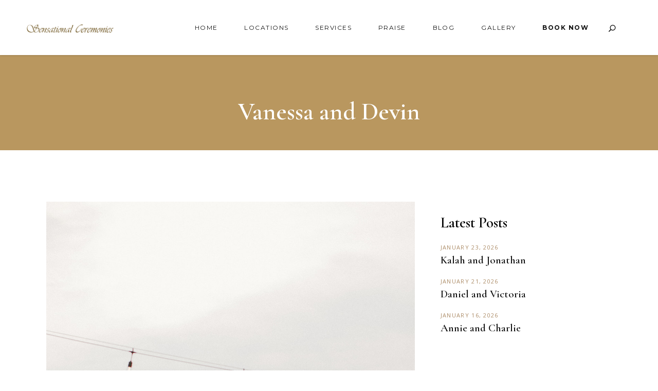

--- FILE ---
content_type: text/html; charset=UTF-8
request_url: https://sensationalceremonies.com/vanessa-and-devin/
body_size: 19417
content:
<!DOCTYPE html>
<html lang="en-US">
<head>
	
		<meta charset="UTF-8"/>
		<link rel="profile" href="https://gmpg.org/xfn/11"/>
		
				<meta name="viewport" content="width=device-width,initial-scale=1,user-scalable=yes">
		<meta name='robots' content='index, follow, max-image-preview:large, max-snippet:-1, max-video-preview:-1' />
	<style>img:is([sizes="auto" i], [sizes^="auto," i]) { contain-intrinsic-size: 3000px 1500px }</style>
	
	<!-- This site is optimized with the Yoast SEO plugin v26.4 - https://yoast.com/wordpress/plugins/seo/ -->
	<title>Vanessa and Devin - Sensational Ceremonies</title>
	<meta name="description" content="Vanessa and Devin chose the beautiful Hotel Zamora on St. Pete Beach as the venue for their wedding ceremony and reception in mid-Spring.   " />
	<link rel="canonical" href="https://sensationalceremonies.com/vanessa-and-devin/" />
	<meta property="og:locale" content="en_US" />
	<meta property="og:type" content="article" />
	<meta property="og:title" content="Vanessa and Devin - Sensational Ceremonies" />
	<meta property="og:description" content="Vanessa and Devin chose the beautiful Hotel Zamora on St. Pete Beach as the venue for their wedding ceremony and reception in mid-Spring.   " />
	<meta property="og:url" content="https://sensationalceremonies.com/vanessa-and-devin/" />
	<meta property="og:site_name" content="Sensational Ceremonies" />
	<meta property="article:published_time" content="2023-06-03T14:23:00+00:00" />
	<meta property="og:image" content="https://sensationalceremonies.com/wp-content/uploads/2023/05/Brancato-McDonaldJ-The-Hotel-Zamora.jpg" />
	<meta property="og:image:width" content="1067" />
	<meta property="og:image:height" content="1600" />
	<meta property="og:image:type" content="image/jpeg" />
	<meta name="author" content="Glynn" />
	<meta name="twitter:card" content="summary_large_image" />
	<meta name="twitter:label1" content="Written by" />
	<meta name="twitter:data1" content="Glynn" />
	<meta name="twitter:label2" content="Est. reading time" />
	<meta name="twitter:data2" content="1 minute" />
	<script type="application/ld+json" class="yoast-schema-graph">{"@context":"https://schema.org","@graph":[{"@type":"Article","@id":"https://sensationalceremonies.com/vanessa-and-devin/#article","isPartOf":{"@id":"https://sensationalceremonies.com/vanessa-and-devin/"},"author":{"name":"Glynn","@id":"https://sensationalceremonies.com/#/schema/person/9d3a166c39728fbf65c9efbb15a03ef0"},"headline":"Vanessa and Devin","datePublished":"2023-06-03T14:23:00+00:00","mainEntityOfPage":{"@id":"https://sensationalceremonies.com/vanessa-and-devin/"},"wordCount":260,"commentCount":0,"publisher":{"@id":"https://sensationalceremonies.com/#organization"},"image":{"@id":"https://sensationalceremonies.com/vanessa-and-devin/#primaryimage"},"thumbnailUrl":"https://sensationalceremonies.com/wp-content/uploads/2023/05/Brancato-McDonald^J-The-Hotel-Zamora.jpg","keywords":["custom ceremonies","custom ceremony","Destination wedding","real weddings","Rev. Rick Lackore","sensational ceremonies","Tampa Wedding officiants"],"articleSection":["Real Weddings"],"inLanguage":"en-US","potentialAction":[{"@type":"CommentAction","name":"Comment","target":["https://sensationalceremonies.com/vanessa-and-devin/#respond"]}]},{"@type":"WebPage","@id":"https://sensationalceremonies.com/vanessa-and-devin/","url":"https://sensationalceremonies.com/vanessa-and-devin/","name":"Vanessa and Devin - Sensational Ceremonies","isPartOf":{"@id":"https://sensationalceremonies.com/#website"},"primaryImageOfPage":{"@id":"https://sensationalceremonies.com/vanessa-and-devin/#primaryimage"},"image":{"@id":"https://sensationalceremonies.com/vanessa-and-devin/#primaryimage"},"thumbnailUrl":"https://sensationalceremonies.com/wp-content/uploads/2023/05/Brancato-McDonald^J-The-Hotel-Zamora.jpg","datePublished":"2023-06-03T14:23:00+00:00","description":"Vanessa and Devin chose the beautiful Hotel Zamora on St. Pete Beach as the venue for their wedding ceremony and reception in mid-Spring.   ","breadcrumb":{"@id":"https://sensationalceremonies.com/vanessa-and-devin/#breadcrumb"},"inLanguage":"en-US","potentialAction":[{"@type":"ReadAction","target":["https://sensationalceremonies.com/vanessa-and-devin/"]}]},{"@type":"ImageObject","inLanguage":"en-US","@id":"https://sensationalceremonies.com/vanessa-and-devin/#primaryimage","url":"https://sensationalceremonies.com/wp-content/uploads/2023/05/Brancato-McDonald^J-The-Hotel-Zamora.jpg","contentUrl":"https://sensationalceremonies.com/wp-content/uploads/2023/05/Brancato-McDonald^J-The-Hotel-Zamora.jpg","width":1067,"height":1600,"caption":"SC_Officiant Rev. Rick Lackore"},{"@type":"BreadcrumbList","@id":"https://sensationalceremonies.com/vanessa-and-devin/#breadcrumb","itemListElement":[{"@type":"ListItem","position":1,"name":"Home","item":"https://sensationalceremonies.com/"},{"@type":"ListItem","position":2,"name":"Vanessa and Devin"}]},{"@type":"WebSite","@id":"https://sensationalceremonies.com/#website","url":"https://sensationalceremonies.com/","name":"Sensational Ceremonies","description":"Wedding Officiants - Sensational Ceremonies","publisher":{"@id":"https://sensationalceremonies.com/#organization"},"potentialAction":[{"@type":"SearchAction","target":{"@type":"EntryPoint","urlTemplate":"https://sensationalceremonies.com/?s={search_term_string}"},"query-input":{"@type":"PropertyValueSpecification","valueRequired":true,"valueName":"search_term_string"}}],"inLanguage":"en-US"},{"@type":"Organization","@id":"https://sensationalceremonies.com/#organization","name":"Sensational Ceremonies","url":"https://sensationalceremonies.com/","logo":{"@type":"ImageObject","inLanguage":"en-US","@id":"https://sensationalceremonies.com/#/schema/logo/image/","url":"https://sensationalceremonies.com/wp-content/uploads/2019/04/logo-sc-2.png","contentUrl":"https://sensationalceremonies.com/wp-content/uploads/2019/04/logo-sc-2.png","width":354,"height":45,"caption":"Sensational Ceremonies"},"image":{"@id":"https://sensationalceremonies.com/#/schema/logo/image/"},"sameAs":["https://www.instagram.com/sensationalceremonies/"]},{"@type":"Person","@id":"https://sensationalceremonies.com/#/schema/person/9d3a166c39728fbf65c9efbb15a03ef0","name":"Glynn","image":{"@type":"ImageObject","inLanguage":"en-US","@id":"https://sensationalceremonies.com/#/schema/person/image/","url":"https://secure.gravatar.com/avatar/93187dd29ee723c5600fbca3e6eb2228fdf1931376521755f8df6c0652ef26c6?s=96&d=mm&r=g","contentUrl":"https://secure.gravatar.com/avatar/93187dd29ee723c5600fbca3e6eb2228fdf1931376521755f8df6c0652ef26c6?s=96&d=mm&r=g","caption":"Glynn"},"url":"https://sensationalceremonies.com/author/glynn/"}]}</script>
	<!-- / Yoast SEO plugin. -->


<link rel='dns-prefetch' href='//fonts.googleapis.com' />
<link rel="alternate" type="application/rss+xml" title="Sensational Ceremonies &raquo; Feed" href="https://sensationalceremonies.com/feed/" />
<link rel="alternate" type="application/rss+xml" title="Sensational Ceremonies &raquo; Comments Feed" href="https://sensationalceremonies.com/comments/feed/" />
<script type="text/javascript">
/* <![CDATA[ */
window._wpemojiSettings = {"baseUrl":"https:\/\/s.w.org\/images\/core\/emoji\/16.0.1\/72x72\/","ext":".png","svgUrl":"https:\/\/s.w.org\/images\/core\/emoji\/16.0.1\/svg\/","svgExt":".svg","source":{"concatemoji":"https:\/\/sensationalceremonies.com\/wp-includes\/js\/wp-emoji-release.min.js?ver=6.8.3"}};
/*! This file is auto-generated */
!function(s,n){var o,i,e;function c(e){try{var t={supportTests:e,timestamp:(new Date).valueOf()};sessionStorage.setItem(o,JSON.stringify(t))}catch(e){}}function p(e,t,n){e.clearRect(0,0,e.canvas.width,e.canvas.height),e.fillText(t,0,0);var t=new Uint32Array(e.getImageData(0,0,e.canvas.width,e.canvas.height).data),a=(e.clearRect(0,0,e.canvas.width,e.canvas.height),e.fillText(n,0,0),new Uint32Array(e.getImageData(0,0,e.canvas.width,e.canvas.height).data));return t.every(function(e,t){return e===a[t]})}function u(e,t){e.clearRect(0,0,e.canvas.width,e.canvas.height),e.fillText(t,0,0);for(var n=e.getImageData(16,16,1,1),a=0;a<n.data.length;a++)if(0!==n.data[a])return!1;return!0}function f(e,t,n,a){switch(t){case"flag":return n(e,"\ud83c\udff3\ufe0f\u200d\u26a7\ufe0f","\ud83c\udff3\ufe0f\u200b\u26a7\ufe0f")?!1:!n(e,"\ud83c\udde8\ud83c\uddf6","\ud83c\udde8\u200b\ud83c\uddf6")&&!n(e,"\ud83c\udff4\udb40\udc67\udb40\udc62\udb40\udc65\udb40\udc6e\udb40\udc67\udb40\udc7f","\ud83c\udff4\u200b\udb40\udc67\u200b\udb40\udc62\u200b\udb40\udc65\u200b\udb40\udc6e\u200b\udb40\udc67\u200b\udb40\udc7f");case"emoji":return!a(e,"\ud83e\udedf")}return!1}function g(e,t,n,a){var r="undefined"!=typeof WorkerGlobalScope&&self instanceof WorkerGlobalScope?new OffscreenCanvas(300,150):s.createElement("canvas"),o=r.getContext("2d",{willReadFrequently:!0}),i=(o.textBaseline="top",o.font="600 32px Arial",{});return e.forEach(function(e){i[e]=t(o,e,n,a)}),i}function t(e){var t=s.createElement("script");t.src=e,t.defer=!0,s.head.appendChild(t)}"undefined"!=typeof Promise&&(o="wpEmojiSettingsSupports",i=["flag","emoji"],n.supports={everything:!0,everythingExceptFlag:!0},e=new Promise(function(e){s.addEventListener("DOMContentLoaded",e,{once:!0})}),new Promise(function(t){var n=function(){try{var e=JSON.parse(sessionStorage.getItem(o));if("object"==typeof e&&"number"==typeof e.timestamp&&(new Date).valueOf()<e.timestamp+604800&&"object"==typeof e.supportTests)return e.supportTests}catch(e){}return null}();if(!n){if("undefined"!=typeof Worker&&"undefined"!=typeof OffscreenCanvas&&"undefined"!=typeof URL&&URL.createObjectURL&&"undefined"!=typeof Blob)try{var e="postMessage("+g.toString()+"("+[JSON.stringify(i),f.toString(),p.toString(),u.toString()].join(",")+"));",a=new Blob([e],{type:"text/javascript"}),r=new Worker(URL.createObjectURL(a),{name:"wpTestEmojiSupports"});return void(r.onmessage=function(e){c(n=e.data),r.terminate(),t(n)})}catch(e){}c(n=g(i,f,p,u))}t(n)}).then(function(e){for(var t in e)n.supports[t]=e[t],n.supports.everything=n.supports.everything&&n.supports[t],"flag"!==t&&(n.supports.everythingExceptFlag=n.supports.everythingExceptFlag&&n.supports[t]);n.supports.everythingExceptFlag=n.supports.everythingExceptFlag&&!n.supports.flag,n.DOMReady=!1,n.readyCallback=function(){n.DOMReady=!0}}).then(function(){return e}).then(function(){var e;n.supports.everything||(n.readyCallback(),(e=n.source||{}).concatemoji?t(e.concatemoji):e.wpemoji&&e.twemoji&&(t(e.twemoji),t(e.wpemoji)))}))}((window,document),window._wpemojiSettings);
/* ]]> */
</script>
<link rel='stylesheet' id='wp-customer-reviews-3-frontend-css' href='https://sensationalceremonies.com/wp-content/plugins/wp-customer-reviews/css/wp-customer-reviews.css?ver=3.7.4' type='text/css' media='all' />
<link rel='stylesheet' id='sbi_styles-css' href='https://sensationalceremonies.com/wp-content/plugins/instagram-feed/css/sbi-styles.min.css?ver=6.9.1' type='text/css' media='all' />
<style id='wp-emoji-styles-inline-css' type='text/css'>

	img.wp-smiley, img.emoji {
		display: inline !important;
		border: none !important;
		box-shadow: none !important;
		height: 1em !important;
		width: 1em !important;
		margin: 0 0.07em !important;
		vertical-align: -0.1em !important;
		background: none !important;
		padding: 0 !important;
	}
</style>
<link rel='stylesheet' id='wp-block-library-css' href='https://sensationalceremonies.com/wp-includes/css/dist/block-library/style.min.css?ver=6.8.3' type='text/css' media='all' />
<style id='classic-theme-styles-inline-css' type='text/css'>
/*! This file is auto-generated */
.wp-block-button__link{color:#fff;background-color:#32373c;border-radius:9999px;box-shadow:none;text-decoration:none;padding:calc(.667em + 2px) calc(1.333em + 2px);font-size:1.125em}.wp-block-file__button{background:#32373c;color:#fff;text-decoration:none}
</style>
<style id='global-styles-inline-css' type='text/css'>
:root{--wp--preset--aspect-ratio--square: 1;--wp--preset--aspect-ratio--4-3: 4/3;--wp--preset--aspect-ratio--3-4: 3/4;--wp--preset--aspect-ratio--3-2: 3/2;--wp--preset--aspect-ratio--2-3: 2/3;--wp--preset--aspect-ratio--16-9: 16/9;--wp--preset--aspect-ratio--9-16: 9/16;--wp--preset--color--black: #000000;--wp--preset--color--cyan-bluish-gray: #abb8c3;--wp--preset--color--white: #ffffff;--wp--preset--color--pale-pink: #f78da7;--wp--preset--color--vivid-red: #cf2e2e;--wp--preset--color--luminous-vivid-orange: #ff6900;--wp--preset--color--luminous-vivid-amber: #fcb900;--wp--preset--color--light-green-cyan: #7bdcb5;--wp--preset--color--vivid-green-cyan: #00d084;--wp--preset--color--pale-cyan-blue: #8ed1fc;--wp--preset--color--vivid-cyan-blue: #0693e3;--wp--preset--color--vivid-purple: #9b51e0;--wp--preset--gradient--vivid-cyan-blue-to-vivid-purple: linear-gradient(135deg,rgba(6,147,227,1) 0%,rgb(155,81,224) 100%);--wp--preset--gradient--light-green-cyan-to-vivid-green-cyan: linear-gradient(135deg,rgb(122,220,180) 0%,rgb(0,208,130) 100%);--wp--preset--gradient--luminous-vivid-amber-to-luminous-vivid-orange: linear-gradient(135deg,rgba(252,185,0,1) 0%,rgba(255,105,0,1) 100%);--wp--preset--gradient--luminous-vivid-orange-to-vivid-red: linear-gradient(135deg,rgba(255,105,0,1) 0%,rgb(207,46,46) 100%);--wp--preset--gradient--very-light-gray-to-cyan-bluish-gray: linear-gradient(135deg,rgb(238,238,238) 0%,rgb(169,184,195) 100%);--wp--preset--gradient--cool-to-warm-spectrum: linear-gradient(135deg,rgb(74,234,220) 0%,rgb(151,120,209) 20%,rgb(207,42,186) 40%,rgb(238,44,130) 60%,rgb(251,105,98) 80%,rgb(254,248,76) 100%);--wp--preset--gradient--blush-light-purple: linear-gradient(135deg,rgb(255,206,236) 0%,rgb(152,150,240) 100%);--wp--preset--gradient--blush-bordeaux: linear-gradient(135deg,rgb(254,205,165) 0%,rgb(254,45,45) 50%,rgb(107,0,62) 100%);--wp--preset--gradient--luminous-dusk: linear-gradient(135deg,rgb(255,203,112) 0%,rgb(199,81,192) 50%,rgb(65,88,208) 100%);--wp--preset--gradient--pale-ocean: linear-gradient(135deg,rgb(255,245,203) 0%,rgb(182,227,212) 50%,rgb(51,167,181) 100%);--wp--preset--gradient--electric-grass: linear-gradient(135deg,rgb(202,248,128) 0%,rgb(113,206,126) 100%);--wp--preset--gradient--midnight: linear-gradient(135deg,rgb(2,3,129) 0%,rgb(40,116,252) 100%);--wp--preset--font-size--small: 13px;--wp--preset--font-size--medium: 20px;--wp--preset--font-size--large: 36px;--wp--preset--font-size--x-large: 42px;--wp--preset--spacing--20: 0.44rem;--wp--preset--spacing--30: 0.67rem;--wp--preset--spacing--40: 1rem;--wp--preset--spacing--50: 1.5rem;--wp--preset--spacing--60: 2.25rem;--wp--preset--spacing--70: 3.38rem;--wp--preset--spacing--80: 5.06rem;--wp--preset--shadow--natural: 6px 6px 9px rgba(0, 0, 0, 0.2);--wp--preset--shadow--deep: 12px 12px 50px rgba(0, 0, 0, 0.4);--wp--preset--shadow--sharp: 6px 6px 0px rgba(0, 0, 0, 0.2);--wp--preset--shadow--outlined: 6px 6px 0px -3px rgba(255, 255, 255, 1), 6px 6px rgba(0, 0, 0, 1);--wp--preset--shadow--crisp: 6px 6px 0px rgba(0, 0, 0, 1);}:where(.is-layout-flex){gap: 0.5em;}:where(.is-layout-grid){gap: 0.5em;}body .is-layout-flex{display: flex;}.is-layout-flex{flex-wrap: wrap;align-items: center;}.is-layout-flex > :is(*, div){margin: 0;}body .is-layout-grid{display: grid;}.is-layout-grid > :is(*, div){margin: 0;}:where(.wp-block-columns.is-layout-flex){gap: 2em;}:where(.wp-block-columns.is-layout-grid){gap: 2em;}:where(.wp-block-post-template.is-layout-flex){gap: 1.25em;}:where(.wp-block-post-template.is-layout-grid){gap: 1.25em;}.has-black-color{color: var(--wp--preset--color--black) !important;}.has-cyan-bluish-gray-color{color: var(--wp--preset--color--cyan-bluish-gray) !important;}.has-white-color{color: var(--wp--preset--color--white) !important;}.has-pale-pink-color{color: var(--wp--preset--color--pale-pink) !important;}.has-vivid-red-color{color: var(--wp--preset--color--vivid-red) !important;}.has-luminous-vivid-orange-color{color: var(--wp--preset--color--luminous-vivid-orange) !important;}.has-luminous-vivid-amber-color{color: var(--wp--preset--color--luminous-vivid-amber) !important;}.has-light-green-cyan-color{color: var(--wp--preset--color--light-green-cyan) !important;}.has-vivid-green-cyan-color{color: var(--wp--preset--color--vivid-green-cyan) !important;}.has-pale-cyan-blue-color{color: var(--wp--preset--color--pale-cyan-blue) !important;}.has-vivid-cyan-blue-color{color: var(--wp--preset--color--vivid-cyan-blue) !important;}.has-vivid-purple-color{color: var(--wp--preset--color--vivid-purple) !important;}.has-black-background-color{background-color: var(--wp--preset--color--black) !important;}.has-cyan-bluish-gray-background-color{background-color: var(--wp--preset--color--cyan-bluish-gray) !important;}.has-white-background-color{background-color: var(--wp--preset--color--white) !important;}.has-pale-pink-background-color{background-color: var(--wp--preset--color--pale-pink) !important;}.has-vivid-red-background-color{background-color: var(--wp--preset--color--vivid-red) !important;}.has-luminous-vivid-orange-background-color{background-color: var(--wp--preset--color--luminous-vivid-orange) !important;}.has-luminous-vivid-amber-background-color{background-color: var(--wp--preset--color--luminous-vivid-amber) !important;}.has-light-green-cyan-background-color{background-color: var(--wp--preset--color--light-green-cyan) !important;}.has-vivid-green-cyan-background-color{background-color: var(--wp--preset--color--vivid-green-cyan) !important;}.has-pale-cyan-blue-background-color{background-color: var(--wp--preset--color--pale-cyan-blue) !important;}.has-vivid-cyan-blue-background-color{background-color: var(--wp--preset--color--vivid-cyan-blue) !important;}.has-vivid-purple-background-color{background-color: var(--wp--preset--color--vivid-purple) !important;}.has-black-border-color{border-color: var(--wp--preset--color--black) !important;}.has-cyan-bluish-gray-border-color{border-color: var(--wp--preset--color--cyan-bluish-gray) !important;}.has-white-border-color{border-color: var(--wp--preset--color--white) !important;}.has-pale-pink-border-color{border-color: var(--wp--preset--color--pale-pink) !important;}.has-vivid-red-border-color{border-color: var(--wp--preset--color--vivid-red) !important;}.has-luminous-vivid-orange-border-color{border-color: var(--wp--preset--color--luminous-vivid-orange) !important;}.has-luminous-vivid-amber-border-color{border-color: var(--wp--preset--color--luminous-vivid-amber) !important;}.has-light-green-cyan-border-color{border-color: var(--wp--preset--color--light-green-cyan) !important;}.has-vivid-green-cyan-border-color{border-color: var(--wp--preset--color--vivid-green-cyan) !important;}.has-pale-cyan-blue-border-color{border-color: var(--wp--preset--color--pale-cyan-blue) !important;}.has-vivid-cyan-blue-border-color{border-color: var(--wp--preset--color--vivid-cyan-blue) !important;}.has-vivid-purple-border-color{border-color: var(--wp--preset--color--vivid-purple) !important;}.has-vivid-cyan-blue-to-vivid-purple-gradient-background{background: var(--wp--preset--gradient--vivid-cyan-blue-to-vivid-purple) !important;}.has-light-green-cyan-to-vivid-green-cyan-gradient-background{background: var(--wp--preset--gradient--light-green-cyan-to-vivid-green-cyan) !important;}.has-luminous-vivid-amber-to-luminous-vivid-orange-gradient-background{background: var(--wp--preset--gradient--luminous-vivid-amber-to-luminous-vivid-orange) !important;}.has-luminous-vivid-orange-to-vivid-red-gradient-background{background: var(--wp--preset--gradient--luminous-vivid-orange-to-vivid-red) !important;}.has-very-light-gray-to-cyan-bluish-gray-gradient-background{background: var(--wp--preset--gradient--very-light-gray-to-cyan-bluish-gray) !important;}.has-cool-to-warm-spectrum-gradient-background{background: var(--wp--preset--gradient--cool-to-warm-spectrum) !important;}.has-blush-light-purple-gradient-background{background: var(--wp--preset--gradient--blush-light-purple) !important;}.has-blush-bordeaux-gradient-background{background: var(--wp--preset--gradient--blush-bordeaux) !important;}.has-luminous-dusk-gradient-background{background: var(--wp--preset--gradient--luminous-dusk) !important;}.has-pale-ocean-gradient-background{background: var(--wp--preset--gradient--pale-ocean) !important;}.has-electric-grass-gradient-background{background: var(--wp--preset--gradient--electric-grass) !important;}.has-midnight-gradient-background{background: var(--wp--preset--gradient--midnight) !important;}.has-small-font-size{font-size: var(--wp--preset--font-size--small) !important;}.has-medium-font-size{font-size: var(--wp--preset--font-size--medium) !important;}.has-large-font-size{font-size: var(--wp--preset--font-size--large) !important;}.has-x-large-font-size{font-size: var(--wp--preset--font-size--x-large) !important;}
:where(.wp-block-post-template.is-layout-flex){gap: 1.25em;}:where(.wp-block-post-template.is-layout-grid){gap: 1.25em;}
:where(.wp-block-columns.is-layout-flex){gap: 2em;}:where(.wp-block-columns.is-layout-grid){gap: 2em;}
:root :where(.wp-block-pullquote){font-size: 1.5em;line-height: 1.6;}
</style>
<link rel='stylesheet' id='awsm-team-css-css' href='https://sensationalceremonies.com/wp-content/plugins/SC-Officiants/css/team.min.css?ver=1.3.1' type='text/css' media='all' />
<link rel='stylesheet' id='contact-form-7-css' href='https://sensationalceremonies.com/wp-content/plugins/contact-form-7/includes/css/styles.css?ver=6.1.2' type='text/css' media='all' />
<link rel='stylesheet' id='wp-components-css' href='https://sensationalceremonies.com/wp-includes/css/dist/components/style.min.css?ver=6.8.3' type='text/css' media='all' />
<link rel='stylesheet' id='godaddy-styles-css' href='https://sensationalceremonies.com/wp-content/mu-plugins/vendor/wpex/godaddy-launch/includes/Dependencies/GoDaddy/Styles/build/latest.css?ver=2.0.2' type='text/css' media='all' />
<link rel='stylesheet' id='etienne-elated-default-style-css' href='https://sensationalceremonies.com/wp-content/themes/etienne/style.css?ver=6.8.3' type='text/css' media='all' />
<link rel='stylesheet' id='etienne-elated-child-style-css' href='https://sensationalceremonies.com/wp-content/themes/etienne-child/style.css?ver=6.8.3' type='text/css' media='all' />
<link rel='stylesheet' id='etienne-elated-modules-css' href='https://sensationalceremonies.com/wp-content/themes/etienne/assets/css/modules.min.css?ver=6.8.3' type='text/css' media='all' />
<style id='etienne-elated-modules-inline-css' type='text/css'>
#eltdf-back-to-top>span:after { background-color: #cca06f;}#eltdf-back-to-top:hover>span:after { background-color: #d9ad7c;}
</style>
<link rel='stylesheet' id='eltdf-dripicons-css' href='https://sensationalceremonies.com/wp-content/themes/etienne/framework/lib/icons-pack/dripicons/dripicons.css?ver=6.8.3' type='text/css' media='all' />
<link rel='stylesheet' id='eltdf-font_elegant-css' href='https://sensationalceremonies.com/wp-content/themes/etienne/framework/lib/icons-pack/elegant-icons/style.min.css?ver=6.8.3' type='text/css' media='all' />
<link rel='stylesheet' id='eltdf-font_awesome-css' href='https://sensationalceremonies.com/wp-content/themes/etienne/framework/lib/icons-pack/font-awesome/css/fontawesome-all.min.css?ver=6.8.3' type='text/css' media='all' />
<link rel='stylesheet' id='eltdf-ion_icons-css' href='https://sensationalceremonies.com/wp-content/themes/etienne/framework/lib/icons-pack/ion-icons/css/ionicons.min.css?ver=6.8.3' type='text/css' media='all' />
<link rel='stylesheet' id='eltdf-linea_icons-css' href='https://sensationalceremonies.com/wp-content/themes/etienne/framework/lib/icons-pack/linea-icons/style.css?ver=6.8.3' type='text/css' media='all' />
<link rel='stylesheet' id='eltdf-linear_icons-css' href='https://sensationalceremonies.com/wp-content/themes/etienne/framework/lib/icons-pack/linear-icons/style.css?ver=6.8.3' type='text/css' media='all' />
<link rel='stylesheet' id='eltdf-simple_line_icons-css' href='https://sensationalceremonies.com/wp-content/themes/etienne/framework/lib/icons-pack/simple-line-icons/simple-line-icons.css?ver=6.8.3' type='text/css' media='all' />
<link rel='stylesheet' id='mediaelement-css' href='https://sensationalceremonies.com/wp-includes/js/mediaelement/mediaelementplayer-legacy.min.css?ver=4.2.17' type='text/css' media='all' />
<link rel='stylesheet' id='wp-mediaelement-css' href='https://sensationalceremonies.com/wp-includes/js/mediaelement/wp-mediaelement.min.css?ver=6.8.3' type='text/css' media='all' />
<link rel='stylesheet' id='etienne-elated-style-dynamic-css' href='https://sensationalceremonies.com/wp-content/themes/etienne/assets/css/style_dynamic.css?ver=1565612167' type='text/css' media='all' />
<link rel='stylesheet' id='etienne-elated-modules-responsive-css' href='https://sensationalceremonies.com/wp-content/themes/etienne/assets/css/modules-responsive.min.css?ver=6.8.3' type='text/css' media='all' />
<link rel='stylesheet' id='etienne-elated-style-dynamic-responsive-css' href='https://sensationalceremonies.com/wp-content/themes/etienne/assets/css/style_dynamic_responsive.css?ver=1565612167' type='text/css' media='all' />
<link rel='stylesheet' id='etienne-elated-google-fonts-css' href='https://fonts.googleapis.com/css?family=Cormorant+Garamond%3A300%2C400%2C400i%2C600%2C700%2C800%7CMontserrat%3A300%2C400%2C400i%2C600%2C700%2C800%7CNunito+Sans%3A300%2C400%2C400i%2C600%2C700%2C800%7COpen+Sans%3A300%2C400%2C400i%2C600%2C700%2C800%7CPoppins%3A300%2C400%2C400i%2C600%2C700%2C800&#038;subset=latin-ext&#038;ver=1.0.0' type='text/css' media='all' />
<script type="text/javascript" src="https://sensationalceremonies.com/wp-includes/js/jquery/jquery.min.js?ver=3.7.1" id="jquery-core-js"></script>
<script type="text/javascript" src="https://sensationalceremonies.com/wp-includes/js/jquery/jquery-migrate.min.js?ver=3.4.1" id="jquery-migrate-js"></script>
<script type="text/javascript" src="https://sensationalceremonies.com/wp-content/plugins/wp-customer-reviews/js/wp-customer-reviews.js?ver=3.7.4" id="wp-customer-reviews-3-frontend-js"></script>
<script type="text/javascript" src="https://sensationalceremonies.com/wp-content/plugins/revslider/public/assets/js/rbtools.min.js?ver=6.6.18" async id="tp-tools-js"></script>
<script type="text/javascript" src="https://sensationalceremonies.com/wp-content/plugins/revslider/public/assets/js/rs6.min.js?ver=6.6.18" async id="revmin-js"></script>
<script type="text/javascript" src="https://sensationalceremonies.com/wp-content/plugins/etienne-core/post-types/portfolio/shortcodes/horizontal-scrolling-portfolio-list/assets/js/plugins/hammer.min.js?ver=1" id="hammer-js"></script>
<script type="text/javascript" src="https://sensationalceremonies.com/wp-content/plugins/etienne-core/post-types/portfolio/shortcodes/horizontal-scrolling-portfolio-list/assets/js/plugins/virtual-scroll.min.js?ver=1" id="virtual-scroll-js"></script>
<script></script><link rel="https://api.w.org/" href="https://sensationalceremonies.com/wp-json/" /><link rel="alternate" title="JSON" type="application/json" href="https://sensationalceremonies.com/wp-json/wp/v2/posts/17260" /><link rel="EditURI" type="application/rsd+xml" title="RSD" href="https://sensationalceremonies.com/xmlrpc.php?rsd" />
<link rel='shortlink' href='https://sensationalceremonies.com/?p=17260' />
<link rel="alternate" title="oEmbed (JSON)" type="application/json+oembed" href="https://sensationalceremonies.com/wp-json/oembed/1.0/embed?url=https%3A%2F%2Fsensationalceremonies.com%2Fvanessa-and-devin%2F" />
<link rel="alternate" title="oEmbed (XML)" type="text/xml+oembed" href="https://sensationalceremonies.com/wp-json/oembed/1.0/embed?url=https%3A%2F%2Fsensationalceremonies.com%2Fvanessa-and-devin%2F&#038;format=xml" />
<!-- Google tag (gtag.js) -->
<script async src="https://www.googletagmanager.com/gtag/js?id=G-EDWTCC6H0V"></script>
<script>
  window.dataLayer = window.dataLayer || [];
  function gtag(){dataLayer.push(arguments);}
  gtag('js', new Date());

  gtag('config', 'G-EDWTCC6H0V');
</script>

<!-- Google tag (gtag.js) -->
<script async src="https://www.googletagmanager.com/gtag/js?id=G-CLT0WND4JV"></script>
<script>
  window.dataLayer = window.dataLayer || [];
  function gtag(){dataLayer.push(arguments);}
  gtag('js', new Date());

  gtag('config', 'G-CLT0WND4JV');
</script>

<meta name="google-site-verification" content="NeKMaLc4p_tSPnHDO8jkmgnZaAiaLTSBaSxumRDojE4" />
<meta name="msvalidate.01" content="A39B80942B05F0C6F272F38590967DC1" /><meta name="generator" content="Powered by WPBakery Page Builder - drag and drop page builder for WordPress."/>
<meta name="generator" content="Powered by Slider Revolution 6.6.18 - responsive, Mobile-Friendly Slider Plugin for WordPress with comfortable drag and drop interface." />
<script>function setREVStartSize(e){
			//window.requestAnimationFrame(function() {
				window.RSIW = window.RSIW===undefined ? window.innerWidth : window.RSIW;
				window.RSIH = window.RSIH===undefined ? window.innerHeight : window.RSIH;
				try {
					var pw = document.getElementById(e.c).parentNode.offsetWidth,
						newh;
					pw = pw===0 || isNaN(pw) || (e.l=="fullwidth" || e.layout=="fullwidth") ? window.RSIW : pw;
					e.tabw = e.tabw===undefined ? 0 : parseInt(e.tabw);
					e.thumbw = e.thumbw===undefined ? 0 : parseInt(e.thumbw);
					e.tabh = e.tabh===undefined ? 0 : parseInt(e.tabh);
					e.thumbh = e.thumbh===undefined ? 0 : parseInt(e.thumbh);
					e.tabhide = e.tabhide===undefined ? 0 : parseInt(e.tabhide);
					e.thumbhide = e.thumbhide===undefined ? 0 : parseInt(e.thumbhide);
					e.mh = e.mh===undefined || e.mh=="" || e.mh==="auto" ? 0 : parseInt(e.mh,0);
					if(e.layout==="fullscreen" || e.l==="fullscreen")
						newh = Math.max(e.mh,window.RSIH);
					else{
						e.gw = Array.isArray(e.gw) ? e.gw : [e.gw];
						for (var i in e.rl) if (e.gw[i]===undefined || e.gw[i]===0) e.gw[i] = e.gw[i-1];
						e.gh = e.el===undefined || e.el==="" || (Array.isArray(e.el) && e.el.length==0)? e.gh : e.el;
						e.gh = Array.isArray(e.gh) ? e.gh : [e.gh];
						for (var i in e.rl) if (e.gh[i]===undefined || e.gh[i]===0) e.gh[i] = e.gh[i-1];
											
						var nl = new Array(e.rl.length),
							ix = 0,
							sl;
						e.tabw = e.tabhide>=pw ? 0 : e.tabw;
						e.thumbw = e.thumbhide>=pw ? 0 : e.thumbw;
						e.tabh = e.tabhide>=pw ? 0 : e.tabh;
						e.thumbh = e.thumbhide>=pw ? 0 : e.thumbh;
						for (var i in e.rl) nl[i] = e.rl[i]<window.RSIW ? 0 : e.rl[i];
						sl = nl[0];
						for (var i in nl) if (sl>nl[i] && nl[i]>0) { sl = nl[i]; ix=i;}
						var m = pw>(e.gw[ix]+e.tabw+e.thumbw) ? 1 : (pw-(e.tabw+e.thumbw)) / (e.gw[ix]);
						newh =  (e.gh[ix] * m) + (e.tabh + e.thumbh);
					}
					var el = document.getElementById(e.c);
					if (el!==null && el) el.style.height = newh+"px";
					el = document.getElementById(e.c+"_wrapper");
					if (el!==null && el) {
						el.style.height = newh+"px";
						el.style.display = "block";
					}
				} catch(e){
					console.log("Failure at Presize of Slider:" + e)
				}
			//});
		  };</script>
		<style type="text/css" id="wp-custom-css">
			
footer .widget {
 margin: 0 !important;
}
.eltdf-blog-list-holder .eltdf-post-excerpt:after {
    content: '' !important;
	  display: none !important;
}
.eltdf-blog-holder.eltdf-blog-single article .eltdf-post-text .eltdf-post-text-main .eltdf-post-title {
    margin: -1px 0 11px;
    color: #121212;
}
.eltdf-post-info-top {
	display: none !important;
}
.eltdf-blog-holder.eltdf-blog-single article .eltdf-post-text .eltdf-post-text-main .eltdf-post-title {
   display: none !important;
}
.locations-title {
	
}
.location-title-wrap .vc_gitem_row .vc_gitem-col {
    padding: 0;
}
.locations-title p {
	background: #CEA86A;
	color: #ffffff;
	margin: 0 !important;
	width: 160px;
	text-transform: uppercase;
	font-size: 16px;
	padding: 5px 15px;
}
.location-title-wrap {
    position: absolute;
    top: 0;
    left: 0;
}
.eltdf-title-holder .eltdf-title-wrapper {
    background: rgba(0,0,0,.1);
}
.eltdf-title-holder {
    background-position: center;
}
.eltdf-title-holder .eltdf-title-inner {
    vertical-align: bottom;
    padding-bottom: 50px;
}
.awsm-grid-wrapper .grid-3-col>.awsm-grid-card {
    width: 33.33%;
    padding: 10px !important;
}

.drawer-style.style-1 figure.cs-hover figcaption, .drawer-style.style-1>.awsm-grid-card.awsm-expanded>a::before, .no-touchevents .drawer-style.style-1 .awsm-grid-card a:hover figcaption {
    background: rgba(206, 168, 106, .5) !important;
}
.awsm-content-scrollbar h2 {
  color: #CEA86A;
}
.mCS-dark.mCSB_scrollTools .mCSB_dragger .mCSB_dragger_bar {
    background-color: rgba(206, 168, 106, .8);
}
.mCS-dark.mCSB_scrollTools .mCSB_draggerRail {
    background-color: rgba(206, 168, 106, .2);
}
.single-locations .eltdf-content .eltdf-content-inner > .eltdf-full-width > .eltdf-full-width-inner {
    padding: 0 !important;
}
.single-locations .loc-top-sec {
	background-position: center 7%;
    background-size: auto;
    background-repeat: no-repeat;
}
.single-locations .eltdf-title-holder {
    background-position: center;
}


.single-locations .gold-bg-heading {
    background: #CEA86A;
    padding: 10px 10px;
}
.single-locations .eltdf-price-table.eltdf-pt-active-item .eltdf-pt-inner {
    background-color: #212121;
    border-color: #212121;
}
body.page-template-blog-standard , body.post-template-default, body.archive {
	background-color: #fff !important;
}
body.page-template-blog-standard .eltdf-content, body.post-template-default .eltdf-content, body.archive .eltdf-content {
	background-color: #fff !important;
}
.eltdf-side-menu-button-opener {
	display: none !important;
}
.gold-bg-heading {
    background: #CEA86A;
    padding: 10px 10px;
}
.eltdf-price-table .eltdf-pt-inner ul li.eltdf-pt-prices .eltdf-pt-mark {
	display: none!important;
}
.c2a-gold-small {
	  background-image: url(/wp-content/uploads/2019/07/e3.png) !important;
      background: #cea86a;
	  background-repeat: no-repeat;
	  background-position: center -100px;
    background-size: contain;
}
.c2a-gold-small h1 {
	margin: 0 !important;
}
.c2a-gold-small .eltdf-st-text {
    margin: 0 !important;
}
/* c2a-gold-small-2 */
.c2a-gold-small-2 {
	  background-image: url(/wp-content/uploads/2019/07/e3.png) !important;
	  background-repeat: no-repeat;
	  background-position: center -100px;
    background-size: contain;
}
.c2a-gold-small-2 h1 {
	margin: 0 !important;
}
.c2a-gold-small-2 .eltdf-st-text {
    margin: 0 !important;
}
.c2a-gold-small-3 h1 {
	margin: 0 !important;
}
.c2a-gold-small-3 .eltdf-st-text {
    margin: 0 !important;
}
body.search, .search .eltdf-content {
    background-color: #fff;
}
@media only screen and (max-width: 1166px) {
.eltdf-mobile-header {
    display: block;
}
	.eltdf-page-header {
    display: none;
}
}
@media only screen and (min-width:1364px) {
	.eltdf-page-header .eltdf-menu-area .eltdf-logo-wrapper a {
    height: 40px !important;
}
.eltdf-sticky-header .eltdf-sticky-holder .eltdf-logo-wrapper a {
    height: 40px !important;
}
}
@media only screen and (min-width: 1024px) {
.awards-sec img {

}
}
@media only screen and (min-height:768px) {
	.eltdf-page-header .eltdf-menu-area {    
	height: 60px;
}
	
}
@media only screen and (min-width: 768px) {
	.qodef-newsletter .wed-date input {
    width: calc((100% - 26px)/ 2);
    cursor: text;
}
.qodef-newsletter .your-email input, .qodef-newsletter .your-phone input  {
    width: calc((100% - 26px)/ 2);
    cursor: text;
}
.qodef-newsletter .your-email input, .qodef-newsletter .your-phone input,  .qodef-newsletter .contact-que select  {
    width: calc((100% - 26px)/ 3);
    cursor: text;
}
.qodef-newsletter .your-email, .qodef-newsletter .your-phone {
margin-right: 22px;
}
	.awsm-grid-wrapper .awsm-grid>.awsm-grid-card {
    padding: 2px !important;
}
	.right-sec-pad-left .vc_column-inner {
	padding-left: 25px;
}
	.c2a-gold-small {

}
}
@media only screen and (max-width: 1024px) {
footer .eltdf-grid-col-6 {
    float: left;
}
	.sec-get-intimate {
    padding: 10px;
}
.vc_custom_1564573502332 .vc_row.vc_column-gap-30>.vc_column_container {
    padding: 0px;
}
	.vc_custom_1564573502332 .vc_column_container>.vc_column-inner {
    box-sizing: border-box;
    padding-left: 5px;
    padding-right: 5px;
}
}
@media only screen and (min-width: 768px) and (max-width: 1024)  {
}
		</style>
		<noscript><style> .wpb_animate_when_almost_visible { opacity: 1; }</style></noscript>	
</head>
<body data-rsssl=1 class="wp-singular post-template-default single single-post postid-17260 single-format-standard wp-theme-etienne wp-child-theme-etienne-child etienne-core-1.0.3 etienne child-child-ver-1.0.0 etienne-ver-1.0.4 eltdf-smooth-page-transitions eltdf-smooth-page-transitions-fadeout eltdf-grid-1400 eltdf-empty-google-api eltdf-wide-dropdown-menu-content-in-grid eltdf-sticky-header-on-scroll-down-up eltdf-dropdown-animate-height eltdf-header-standard eltdf-menu-area-in-grid-shadow-disable eltdf-menu-area-border-disable eltdf-menu-area-in-grid-border-disable eltdf-logo-area-border-disable eltdf-logo-area-in-grid-border-disable eltdf-header-vertical-shadow-disable eltdf-header-vertical-border-disable eltdf-side-menu-slide-from-right eltdf-default-mobile-header eltdf-sticky-up-mobile-header eltdf-search-covers-header wpb-js-composer js-comp-ver-8.7.1 vc_responsive" itemscope itemtype="http://schema.org/WebPage">
    <!-- Google Tag Manager (noscript) -->
<noscript><iframe src="https://www.googletagmanager.com/ns.html?id=GTM-5MV437B"
height="0" width="0" style="display:none;visibility:hidden"></iframe></noscript>
<!-- End Google Tag Manager (noscript) -->

	<section class="eltdf-side-menu">
	<a class="eltdf-close-side-menu eltdf-close-side-menu-svg-path" href="#">
		<svg class="eltdf-etienne-svg" xmlns="http://www.w3.org/2000/svg" xmlns:xlink="http://www.w3.org/1999/xlink" x="0px" y="0px"
width="9.957px" height="9.957px" viewBox="0 0 9.957 9.957" enable-background="new 0 0 9.957 9.957" xml:space="preserve">
<rect x="3.979" y="-1.062" transform="matrix(-0.7071 -0.7071 0.7071 -0.7071 4.9785 12.0192)" fill="#fff" width="2" height="12.082"/>
<rect x="3.979" y="-1.062" transform="matrix(0.7071 -0.7071 0.7071 0.7071 -2.0622 4.9785)" fill="#fff" width="2" height="12.082"/>
</svg>	</a>
	</section>
    <div class="eltdf-wrapper">
        <div class="eltdf-wrapper-inner">
            
<header class="eltdf-page-header">
		
				
	<div class="eltdf-menu-area eltdf-menu-right">
				
						
			<div class="eltdf-vertical-align-containers">
				<div class="eltdf-position-left"><!--
				 --><div class="eltdf-position-left-inner">
						
	
	<div class="eltdf-logo-wrapper">
		<a itemprop="url" href="https://sensationalceremonies.com/" style="height: 22px;">
			<img itemprop="image" class="eltdf-normal-logo" src="https://sensationalceremonies.com/wp-content/uploads/2019/04/logo-sc-2.png" width="354" height="45"  alt="logo"/>
			<img itemprop="image" class="eltdf-dark-logo" src="https://sensationalceremonies.com/wp-content/uploads/2019/04/logo-sc-2.png" width="354" height="45"  alt="dark logo"/>			<img itemprop="image" class="eltdf-light-logo" src="https://sensationalceremonies.com/wp-content/uploads/2019/04/logo-sc-2-light.png" width="354" height="45"  alt="light logo"/>		</a>
	</div>

											</div>
				</div>
								<div class="eltdf-position-right"><!--
				 --><div class="eltdf-position-right-inner">
														
	<nav class="eltdf-main-menu eltdf-drop-down eltdf-default-nav">
		<ul id="menu-main-new" class="clearfix"><li id="nav-menu-item-4594" class="menu-item menu-item-type-post_type menu-item-object-page menu-item-home  narrow"><a href="https://sensationalceremonies.com/" class=""><span class="item_outer"><span class="item_text">Home</span></span></a></li>
<li id="nav-menu-item-4857" class="menu-item menu-item-type-post_type menu-item-object-page menu-item-has-children  has_sub narrow"><a href="https://sensationalceremonies.com/our-locations/" class=""><span class="item_outer"><span class="item_text">Locations</span><i class="eltdf-menu-arrow fa fa-angle-down"></i></span></a>
<div class="second"><div class="inner"><ul>
	<li id="nav-menu-item-4956" class="menu-item menu-item-type-custom menu-item-object-custom "><a href="/locations/atlanta-wedding-officiants/" class=""><span class="item_outer"><span class="item_text">Atlanta</span></span></a></li>
	<li id="nav-menu-item-12856" class="menu-item menu-item-type-custom menu-item-object-custom "><a href="/locations/cincinnati-wedding-officiant/" class=""><span class="item_outer"><span class="item_text">Cincinnati</span></span></a></li>
	<li id="nav-menu-item-12907" class="menu-item menu-item-type-custom menu-item-object-custom "><a href="/locations/dallas-wedding-officiants/" class=""><span class="item_outer"><span class="item_text">Dallas</span></span></a></li>
	<li id="nav-menu-item-12929" class="menu-item menu-item-type-custom menu-item-object-custom "><a href="/locations/east-texas-wedding-officiants/" class=""><span class="item_outer"><span class="item_text">East Texas</span></span></a></li>
	<li id="nav-menu-item-12938" class="menu-item menu-item-type-custom menu-item-object-custom "><a href="/locations/houston-wedding-officiants/" class=""><span class="item_outer"><span class="item_text">Houston</span></span></a></li>
	<li id="nav-menu-item-13036" class="menu-item menu-item-type-custom menu-item-object-custom "><a href="/locations/jacksonville-wedding-officiants/" class=""><span class="item_outer"><span class="item_text">Jacksonville</span></span></a></li>
	<li id="nav-menu-item-13049" class="menu-item menu-item-type-custom menu-item-object-custom "><a href="/locations/south-florida-wedding-officiants/" class=""><span class="item_outer"><span class="item_text">South Florida</span></span></a></li>
	<li id="nav-menu-item-12875" class="menu-item menu-item-type-custom menu-item-object-custom "><a href="/locations/nashville-wedding-officiants/" class=""><span class="item_outer"><span class="item_text">Nashville</span></span></a></li>
	<li id="nav-menu-item-12890" class="menu-item menu-item-type-custom menu-item-object-custom menu-item-has-children sub"><a href="/locations/new-orleans-wedding-officiants/" class=""><span class="item_outer"><span class="item_text">New Orleans</span></span></a>
	<ul>
		<li id="nav-menu-item-14307" class="menu-item menu-item-type-custom menu-item-object-custom "><a href="/locations/elopement-package/" class=""><span class="item_outer"><span class="item_text">Elopement Package</span></span></a></li>
	</ul>
</li>
	<li id="nav-menu-item-13223" class="menu-item menu-item-type-custom menu-item-object-custom menu-item-has-children sub"><a href="/locations/orlando-wedding-officiants/" class=""><span class="item_outer"><span class="item_text">Orlando</span></span></a>
	<ul>
		<li id="nav-menu-item-14009" class="menu-item menu-item-type-post_type menu-item-object-page menu-item-has-children "><a href="https://sensationalceremonies.com/intimate-orlando-weddings/" class=""><span class="item_outer"><span class="item_text">Orlando Intimate Wedding</span></span></a>
		<ul>
			<li id="nav-menu-item-14021" class="menu-item menu-item-type-post_type menu-item-object-locations "><a href="https://sensationalceremonies.com/locations/paradise-cove/" class=""><span class="item_outer"><span class="item_text">Paradise Cove</span></span></a></li>
			<li id="nav-menu-item-14020" class="menu-item menu-item-type-post_type menu-item-object-locations "><a href="https://sensationalceremonies.com/locations/kraft-azalea-park/" class=""><span class="item_outer"><span class="item_text">Kraft Azalea Park</span></span></a></li>
			<li id="nav-menu-item-14019" class="menu-item menu-item-type-post_type menu-item-object-locations "><a href="https://sensationalceremonies.com/locations/disneys-characters-in-flight/" class=""><span class="item_outer"><span class="item_text">Disney’s Characters in Flight</span></span></a></li>
			<li id="nav-menu-item-14018" class="menu-item menu-item-type-post_type menu-item-object-locations "><a href="https://sensationalceremonies.com/locations/estate-at-cypress-grove/" class=""><span class="item_outer"><span class="item_text">Estate at Cypress Grove</span></span></a></li>
			<li id="nav-menu-item-14017" class="menu-item menu-item-type-post_type menu-item-object-locations "><a href="https://sensationalceremonies.com/locations/harry-p-leu-gardens/" class=""><span class="item_outer"><span class="item_text">Harry P. Leu Gardens</span></span></a></li>
			<li id="nav-menu-item-14015" class="menu-item menu-item-type-post_type menu-item-object-locations "><a href="https://sensationalceremonies.com/locations/orange-county-history-center/" class=""><span class="item_outer"><span class="item_text">Orange County History Center</span></span></a></li>
			<li id="nav-menu-item-14013" class="menu-item menu-item-type-post_type menu-item-object-locations "><a href="https://sensationalceremonies.com/locations/paddlefish-at-disney-springs/" class=""><span class="item_outer"><span class="item_text">Paddlefish at Disney Springs</span></span></a></li>
			<li id="nav-menu-item-14012" class="menu-item menu-item-type-post_type menu-item-object-locations "><a href="https://sensationalceremonies.com/locations/the-howey-mansion/" class=""><span class="item_outer"><span class="item_text">The Howey Mansion</span></span></a></li>
			<li id="nav-menu-item-14011" class="menu-item menu-item-type-post_type menu-item-object-locations "><a href="https://sensationalceremonies.com/locations/elopement-package-orlando/" class=""><span class="item_outer"><span class="item_text">Orlando Elopement Package</span></span></a></li>
		</ul>
</li>
		<li id="nav-menu-item-14259" class="menu-item menu-item-type-custom menu-item-object-custom "><a href="/locations/elopement-package-orlando/" class=""><span class="item_outer"><span class="item_text">Orlando Elopement Package</span></span></a></li>
	</ul>
</li>
	<li id="nav-menu-item-14918" class="menu-item menu-item-type-custom menu-item-object-custom "><a href="/locations/savannah-wedding-officiants/" class=""><span class="item_outer"><span class="item_text">Savannah</span></span></a></li>
	<li id="nav-menu-item-13056" class="menu-item menu-item-type-custom menu-item-object-custom "><a href="/locations/space-coast-vero-beach-wedding-officiants/" class=""><span class="item_outer"><span class="item_text">Space Coast/Vero Beach</span></span></a></li>
	<li id="nav-menu-item-13021" class="menu-item menu-item-type-custom menu-item-object-custom "><a href="/locations/st-augustine-wedding-officiant/" class=""><span class="item_outer"><span class="item_text">St. Augustine</span></span></a></li>
	<li id="nav-menu-item-13250" class="menu-item menu-item-type-custom menu-item-object-custom menu-item-has-children sub"><a href="/locations/tampa-st-petersburg-wedding-officiant/" class=""><span class="item_outer"><span class="item_text">Tampa/St. Petersburg</span></span></a>
	<ul>
		<li id="nav-menu-item-14008" class="menu-item menu-item-type-post_type menu-item-object-page menu-item-has-children "><a href="https://sensationalceremonies.com/tampa-intimate-wedding-locations/" class=""><span class="item_outer"><span class="item_text">Tampa Intimate Wedding</span></span></a>
		<ul>
			<li id="nav-menu-item-14163" class="menu-item menu-item-type-post_type menu-item-object-locations "><a href="https://sensationalceremonies.com/locations/andrews-memorial-chapel/" class=""><span class="item_outer"><span class="item_text">Andrews Memorial Chapel</span></span></a></li>
		</ul>
</li>
		<li id="nav-menu-item-14300" class="menu-item menu-item-type-custom menu-item-object-custom "><a href="/locations/elopement-package-tampa/" class=""><span class="item_outer"><span class="item_text">Tampa Elopement Package</span></span></a></li>
	</ul>
</li>
	<li id="nav-menu-item-4957" class="menu-item menu-item-type-custom menu-item-object-custom menu-item-has-children sub"><a href="/locations/tennessee-wedding-officiants/" class=""><span class="item_outer"><span class="item_text">Tennessee</span></span></a>
	<ul>
		<li id="nav-menu-item-14306" class="menu-item menu-item-type-custom menu-item-object-custom "><a href="/locations/elopement-package/" class=""><span class="item_outer"><span class="item_text">Elopement Package</span></span></a></li>
	</ul>
</li>
	<li id="nav-menu-item-13248" class="menu-item menu-item-type-custom menu-item-object-custom "><a href="/locations/destination-weddings/" class=""><span class="item_outer"><span class="item_text">Travel</span></span></a></li>
</ul></div></div>
</li>
<li id="nav-menu-item-14238" class="menu-item menu-item-type-post_type menu-item-object-page  narrow"><a href="https://sensationalceremonies.com/other-services/" class=""><span class="item_outer"><span class="item_text">Services</span></span></a></li>
<li id="nav-menu-item-13148" class="menu-item menu-item-type-post_type menu-item-object-page menu-item-has-children  has_sub narrow"><a href="https://sensationalceremonies.com/praise/" class=""><span class="item_outer"><span class="item_text">Praise</span><i class="eltdf-menu-arrow fa fa-angle-down"></i></span></a>
<div class="second"><div class="inner"><ul>
	<li id="nav-menu-item-13598" class="menu-item menu-item-type-post_type menu-item-object-page "><a href="https://sensationalceremonies.com/testimonials/" class=""><span class="item_outer"><span class="item_text">Testimonials</span></span></a></li>
</ul></div></div>
</li>
<li id="nav-menu-item-12818" class="menu-item menu-item-type-post_type menu-item-object-page  narrow"><a href="https://sensationalceremonies.com/blog/" class=""><span class="item_outer"><span class="item_text">Blog</span></span></a></li>
<li id="nav-menu-item-13094" class="menu-item menu-item-type-post_type menu-item-object-page  narrow"><a href="https://sensationalceremonies.com/gallery/" class=""><span class="item_outer"><span class="item_text">Gallery</span></span></a></li>
<li id="nav-menu-item-13597" class="menu-item menu-item-type-post_type menu-item-object-page  narrow"><a href="https://sensationalceremonies.com/contact/" class=""><span class="item_outer"><span class="item_text"><strong>BOOK NOW</strong></span></span></a></li>
</ul>	</nav>

														
		<a  style="margin: 2px 33px 0 9px;" class="eltdf-search-opener eltdf-icon-has-hover eltdf-search-opener-icon-pack" href="javascript:void(0)">
            <span class="eltdf-search-opener-wrapper">
	            <span aria-hidden="true" class="eltdf-icon-font-elegant icon_search " ></span>	                        </span>
		</a>
			
		<a class="eltdf-side-menu-button-opener eltdf-icon-has-hover eltdf-side-menu-button-opener-svg-path"  href="javascript:void(0)" style="margin: -5px 0 0 0">
						<span class="eltdf-side-menu-icon">
				
<svg class="eltdf-etienne-svg" xmlns="http://www.w3.org/2000/svg" xmlns:xlink="http://www.w3.org/1999/xlink" x="0px" y="0px"
	 width="10px" height="11px" viewBox="0 0 10 11" enable-background="new 0 0 10 11" xml:space="preserve">
<rect width="2" height="11"/>
<rect x="8"  width="2" height="11"/>
<rect y="4.5"  width="10" height="2"/>
</svg>            </span>
		</a>
						</div>
				</div>
			</div>
			
			</div>
			
		
	
<div class="eltdf-sticky-header">
        <div class="eltdf-sticky-holder eltdf-menu-right">
                    <div class="eltdf-vertical-align-containers">
                <div class="eltdf-position-left"><!--
                 --><div class="eltdf-position-left-inner">
                        
	
	<div class="eltdf-logo-wrapper">
		<a itemprop="url" href="https://sensationalceremonies.com/" style="height: 22px;">
			<img itemprop="image" class="eltdf-normal-logo" src="https://sensationalceremonies.com/wp-content/uploads/2019/04/logo-sc-2.png" width="354" height="45"  alt="logo"/>
			<img itemprop="image" class="eltdf-dark-logo" src="https://sensationalceremonies.com/wp-content/uploads/2019/04/logo-sc-2.png" width="354" height="45"  alt="dark logo"/>			<img itemprop="image" class="eltdf-light-logo" src="https://sensationalceremonies.com/wp-content/uploads/2019/04/logo-sc-2-light.png" width="354" height="45"  alt="light logo"/>		</a>
	</div>

                                            </div>
                </div>
                                <div class="eltdf-position-right"><!--
                 --><div class="eltdf-position-right-inner">
                                                    
<nav class="eltdf-main-menu eltdf-drop-down eltdf-sticky-nav">
    <ul id="menu-main-new-1" class="clearfix"><li id="sticky-nav-menu-item-4594" class="menu-item menu-item-type-post_type menu-item-object-page menu-item-home  narrow"><a href="https://sensationalceremonies.com/" class=""><span class="item_outer"><span class="item_text">Home</span><span class="plus"></span></span></a></li>
<li id="sticky-nav-menu-item-4857" class="menu-item menu-item-type-post_type menu-item-object-page menu-item-has-children  has_sub narrow"><a href="https://sensationalceremonies.com/our-locations/" class=""><span class="item_outer"><span class="item_text">Locations</span><span class="plus"></span><i class="eltdf-menu-arrow fa fa-angle-down"></i></span></a>
<div class="second"><div class="inner"><ul>
	<li id="sticky-nav-menu-item-4956" class="menu-item menu-item-type-custom menu-item-object-custom "><a href="/locations/atlanta-wedding-officiants/" class=""><span class="item_outer"><span class="item_text">Atlanta</span><span class="plus"></span></span></a></li>
	<li id="sticky-nav-menu-item-12856" class="menu-item menu-item-type-custom menu-item-object-custom "><a href="/locations/cincinnati-wedding-officiant/" class=""><span class="item_outer"><span class="item_text">Cincinnati</span><span class="plus"></span></span></a></li>
	<li id="sticky-nav-menu-item-12907" class="menu-item menu-item-type-custom menu-item-object-custom "><a href="/locations/dallas-wedding-officiants/" class=""><span class="item_outer"><span class="item_text">Dallas</span><span class="plus"></span></span></a></li>
	<li id="sticky-nav-menu-item-12929" class="menu-item menu-item-type-custom menu-item-object-custom "><a href="/locations/east-texas-wedding-officiants/" class=""><span class="item_outer"><span class="item_text">East Texas</span><span class="plus"></span></span></a></li>
	<li id="sticky-nav-menu-item-12938" class="menu-item menu-item-type-custom menu-item-object-custom "><a href="/locations/houston-wedding-officiants/" class=""><span class="item_outer"><span class="item_text">Houston</span><span class="plus"></span></span></a></li>
	<li id="sticky-nav-menu-item-13036" class="menu-item menu-item-type-custom menu-item-object-custom "><a href="/locations/jacksonville-wedding-officiants/" class=""><span class="item_outer"><span class="item_text">Jacksonville</span><span class="plus"></span></span></a></li>
	<li id="sticky-nav-menu-item-13049" class="menu-item menu-item-type-custom menu-item-object-custom "><a href="/locations/south-florida-wedding-officiants/" class=""><span class="item_outer"><span class="item_text">South Florida</span><span class="plus"></span></span></a></li>
	<li id="sticky-nav-menu-item-12875" class="menu-item menu-item-type-custom menu-item-object-custom "><a href="/locations/nashville-wedding-officiants/" class=""><span class="item_outer"><span class="item_text">Nashville</span><span class="plus"></span></span></a></li>
	<li id="sticky-nav-menu-item-12890" class="menu-item menu-item-type-custom menu-item-object-custom menu-item-has-children sub"><a href="/locations/new-orleans-wedding-officiants/" class=""><span class="item_outer"><span class="item_text">New Orleans</span><span class="plus"></span></span></a>
	<ul>
		<li id="sticky-nav-menu-item-14307" class="menu-item menu-item-type-custom menu-item-object-custom "><a href="/locations/elopement-package/" class=""><span class="item_outer"><span class="item_text">Elopement Package</span><span class="plus"></span></span></a></li>
	</ul>
</li>
	<li id="sticky-nav-menu-item-13223" class="menu-item menu-item-type-custom menu-item-object-custom menu-item-has-children sub"><a href="/locations/orlando-wedding-officiants/" class=""><span class="item_outer"><span class="item_text">Orlando</span><span class="plus"></span></span></a>
	<ul>
		<li id="sticky-nav-menu-item-14009" class="menu-item menu-item-type-post_type menu-item-object-page menu-item-has-children "><a href="https://sensationalceremonies.com/intimate-orlando-weddings/" class=""><span class="item_outer"><span class="item_text">Orlando Intimate Wedding</span><span class="plus"></span></span></a>
		<ul>
			<li id="sticky-nav-menu-item-14021" class="menu-item menu-item-type-post_type menu-item-object-locations "><a href="https://sensationalceremonies.com/locations/paradise-cove/" class=""><span class="item_outer"><span class="item_text">Paradise Cove</span><span class="plus"></span></span></a></li>
			<li id="sticky-nav-menu-item-14020" class="menu-item menu-item-type-post_type menu-item-object-locations "><a href="https://sensationalceremonies.com/locations/kraft-azalea-park/" class=""><span class="item_outer"><span class="item_text">Kraft Azalea Park</span><span class="plus"></span></span></a></li>
			<li id="sticky-nav-menu-item-14019" class="menu-item menu-item-type-post_type menu-item-object-locations "><a href="https://sensationalceremonies.com/locations/disneys-characters-in-flight/" class=""><span class="item_outer"><span class="item_text">Disney’s Characters in Flight</span><span class="plus"></span></span></a></li>
			<li id="sticky-nav-menu-item-14018" class="menu-item menu-item-type-post_type menu-item-object-locations "><a href="https://sensationalceremonies.com/locations/estate-at-cypress-grove/" class=""><span class="item_outer"><span class="item_text">Estate at Cypress Grove</span><span class="plus"></span></span></a></li>
			<li id="sticky-nav-menu-item-14017" class="menu-item menu-item-type-post_type menu-item-object-locations "><a href="https://sensationalceremonies.com/locations/harry-p-leu-gardens/" class=""><span class="item_outer"><span class="item_text">Harry P. Leu Gardens</span><span class="plus"></span></span></a></li>
			<li id="sticky-nav-menu-item-14015" class="menu-item menu-item-type-post_type menu-item-object-locations "><a href="https://sensationalceremonies.com/locations/orange-county-history-center/" class=""><span class="item_outer"><span class="item_text">Orange County History Center</span><span class="plus"></span></span></a></li>
			<li id="sticky-nav-menu-item-14013" class="menu-item menu-item-type-post_type menu-item-object-locations "><a href="https://sensationalceremonies.com/locations/paddlefish-at-disney-springs/" class=""><span class="item_outer"><span class="item_text">Paddlefish at Disney Springs</span><span class="plus"></span></span></a></li>
			<li id="sticky-nav-menu-item-14012" class="menu-item menu-item-type-post_type menu-item-object-locations "><a href="https://sensationalceremonies.com/locations/the-howey-mansion/" class=""><span class="item_outer"><span class="item_text">The Howey Mansion</span><span class="plus"></span></span></a></li>
			<li id="sticky-nav-menu-item-14011" class="menu-item menu-item-type-post_type menu-item-object-locations "><a href="https://sensationalceremonies.com/locations/elopement-package-orlando/" class=""><span class="item_outer"><span class="item_text">Orlando Elopement Package</span><span class="plus"></span></span></a></li>
		</ul>
</li>
		<li id="sticky-nav-menu-item-14259" class="menu-item menu-item-type-custom menu-item-object-custom "><a href="/locations/elopement-package-orlando/" class=""><span class="item_outer"><span class="item_text">Orlando Elopement Package</span><span class="plus"></span></span></a></li>
	</ul>
</li>
	<li id="sticky-nav-menu-item-14918" class="menu-item menu-item-type-custom menu-item-object-custom "><a href="/locations/savannah-wedding-officiants/" class=""><span class="item_outer"><span class="item_text">Savannah</span><span class="plus"></span></span></a></li>
	<li id="sticky-nav-menu-item-13056" class="menu-item menu-item-type-custom menu-item-object-custom "><a href="/locations/space-coast-vero-beach-wedding-officiants/" class=""><span class="item_outer"><span class="item_text">Space Coast/Vero Beach</span><span class="plus"></span></span></a></li>
	<li id="sticky-nav-menu-item-13021" class="menu-item menu-item-type-custom menu-item-object-custom "><a href="/locations/st-augustine-wedding-officiant/" class=""><span class="item_outer"><span class="item_text">St. Augustine</span><span class="plus"></span></span></a></li>
	<li id="sticky-nav-menu-item-13250" class="menu-item menu-item-type-custom menu-item-object-custom menu-item-has-children sub"><a href="/locations/tampa-st-petersburg-wedding-officiant/" class=""><span class="item_outer"><span class="item_text">Tampa/St. Petersburg</span><span class="plus"></span></span></a>
	<ul>
		<li id="sticky-nav-menu-item-14008" class="menu-item menu-item-type-post_type menu-item-object-page menu-item-has-children "><a href="https://sensationalceremonies.com/tampa-intimate-wedding-locations/" class=""><span class="item_outer"><span class="item_text">Tampa Intimate Wedding</span><span class="plus"></span></span></a>
		<ul>
			<li id="sticky-nav-menu-item-14163" class="menu-item menu-item-type-post_type menu-item-object-locations "><a href="https://sensationalceremonies.com/locations/andrews-memorial-chapel/" class=""><span class="item_outer"><span class="item_text">Andrews Memorial Chapel</span><span class="plus"></span></span></a></li>
		</ul>
</li>
		<li id="sticky-nav-menu-item-14300" class="menu-item menu-item-type-custom menu-item-object-custom "><a href="/locations/elopement-package-tampa/" class=""><span class="item_outer"><span class="item_text">Tampa Elopement Package</span><span class="plus"></span></span></a></li>
	</ul>
</li>
	<li id="sticky-nav-menu-item-4957" class="menu-item menu-item-type-custom menu-item-object-custom menu-item-has-children sub"><a href="/locations/tennessee-wedding-officiants/" class=""><span class="item_outer"><span class="item_text">Tennessee</span><span class="plus"></span></span></a>
	<ul>
		<li id="sticky-nav-menu-item-14306" class="menu-item menu-item-type-custom menu-item-object-custom "><a href="/locations/elopement-package/" class=""><span class="item_outer"><span class="item_text">Elopement Package</span><span class="plus"></span></span></a></li>
	</ul>
</li>
	<li id="sticky-nav-menu-item-13248" class="menu-item menu-item-type-custom menu-item-object-custom "><a href="/locations/destination-weddings/" class=""><span class="item_outer"><span class="item_text">Travel</span><span class="plus"></span></span></a></li>
</ul></div></div>
</li>
<li id="sticky-nav-menu-item-14238" class="menu-item menu-item-type-post_type menu-item-object-page  narrow"><a href="https://sensationalceremonies.com/other-services/" class=""><span class="item_outer"><span class="item_text">Services</span><span class="plus"></span></span></a></li>
<li id="sticky-nav-menu-item-13148" class="menu-item menu-item-type-post_type menu-item-object-page menu-item-has-children  has_sub narrow"><a href="https://sensationalceremonies.com/praise/" class=""><span class="item_outer"><span class="item_text">Praise</span><span class="plus"></span><i class="eltdf-menu-arrow fa fa-angle-down"></i></span></a>
<div class="second"><div class="inner"><ul>
	<li id="sticky-nav-menu-item-13598" class="menu-item menu-item-type-post_type menu-item-object-page "><a href="https://sensationalceremonies.com/testimonials/" class=""><span class="item_outer"><span class="item_text">Testimonials</span><span class="plus"></span></span></a></li>
</ul></div></div>
</li>
<li id="sticky-nav-menu-item-12818" class="menu-item menu-item-type-post_type menu-item-object-page  narrow"><a href="https://sensationalceremonies.com/blog/" class=""><span class="item_outer"><span class="item_text">Blog</span><span class="plus"></span></span></a></li>
<li id="sticky-nav-menu-item-13094" class="menu-item menu-item-type-post_type menu-item-object-page  narrow"><a href="https://sensationalceremonies.com/gallery/" class=""><span class="item_outer"><span class="item_text">Gallery</span><span class="plus"></span></span></a></li>
<li id="sticky-nav-menu-item-13597" class="menu-item menu-item-type-post_type menu-item-object-page  narrow"><a href="https://sensationalceremonies.com/contact/" class=""><span class="item_outer"><span class="item_text"><strong>BOOK NOW</strong></span><span class="plus"></span></span></a></li>
</ul></nav>

                                                		
		<a  style="margin: 2px 33px 0 9px;" class="eltdf-search-opener eltdf-icon-has-hover eltdf-search-opener-icon-pack" href="javascript:void(0)">
            <span class="eltdf-search-opener-wrapper">
	            <span aria-hidden="true" class="eltdf-icon-font-elegant icon_search " ></span>	                        </span>
		</a>
			
		<a class="eltdf-side-menu-button-opener eltdf-icon-has-hover eltdf-side-menu-button-opener-svg-path"  href="javascript:void(0)" style="color: #ffffff;;margin: -5px 0 0 0">
						<span class="eltdf-side-menu-icon">
				
<svg class="eltdf-etienne-svg" xmlns="http://www.w3.org/2000/svg" xmlns:xlink="http://www.w3.org/1999/xlink" x="0px" y="0px"
	 width="10px" height="11px" viewBox="0 0 10 11" enable-background="new 0 0 10 11" xml:space="preserve">
<rect width="2" height="11"/>
<rect x="8"  width="2" height="11"/>
<rect y="4.5"  width="10" height="2"/>
</svg>            </span>
		</a>
	                    </div>
                </div>
            </div>
                </div>
	</div>

	
	<form action="https://sensationalceremonies.com/" class="eltdf-search-cover" method="get">
				<div class="eltdf-form-holder-outer">
				<div class="eltdf-form-holder">
					<div class="eltdf-form-holder-inner">
						<input type="text" placeholder="Search..." name="s" class="eltdf_search_field" autocomplete="off" required />
						<a class="eltdf-search-close eltdf-search-close-icon-pack" href="#">
							<span aria-hidden="true" class="eltdf-icon-font-elegant icon_close " ></span>						</a>
					</div>
				</div>
			</div>
	</form></header>


<header class="eltdf-mobile-header">
		
	<div class="eltdf-mobile-header-inner">
		<div class="eltdf-mobile-header-holder">
			<div class="eltdf-grid">
				<div class="eltdf-vertical-align-containers">
					<div class="eltdf-vertical-align-containers">
						<div class="eltdf-position-left"><!--
						 --><div class="eltdf-position-left-inner">
								
<div class="eltdf-mobile-logo-wrapper">
	<a itemprop="url" href="https://sensationalceremonies.com/" style="height: 22px">
		<img itemprop="image" src="https://sensationalceremonies.com/wp-content/uploads/2019/04/logo-sc-2.png" width="354" height="45"  alt="Mobile Logo"/>
	</a>
</div>

							</div>
						</div>
						<div class="eltdf-position-right"><!--
						 --><div class="eltdf-position-right-inner">
																									<div class="eltdf-mobile-menu-opener eltdf-mobile-menu-opener-svg-path">
										<a href="javascript:void(0)">
																						<span class="eltdf-mobile-menu-icon">
												<svg  xmlns="http://www.w3.org/2000/svg" xmlns:xlink="http://www.w3.org/1999/xlink" x="0px" y="0px"
  width="19.994px" height="9.98px" viewBox="0 0 19.994 9.98" enable-background="new 0 0 19.994 9.98" xml:space="preserve">
<g>
 <line fill="none" stroke="#131313" stroke-miterlimit="10" x1="19.994" y1="0.5" x2="0" y2="0.501"/>
 <line fill="none" stroke="#131313" stroke-miterlimit="10" x1="19.994" y1="9.479" x2="0" y2="9.48"/>
</g>
</svg>											</span>
										</a>
									</div>
															</div>
						</div>
					</div>
				</div>
			</div>
		</div>
		
	<nav class="eltdf-mobile-nav" role="navigation" aria-label="Mobile Menu">
		<div class="eltdf-grid">
			<ul id="menu-main-new-2" class=""><li id="mobile-menu-item-4594" class="menu-item menu-item-type-post_type menu-item-object-page menu-item-home "><a href="https://sensationalceremonies.com/" class=""><span>Home</span></a></li>
<li id="mobile-menu-item-4857" class="menu-item menu-item-type-post_type menu-item-object-page menu-item-has-children  has_sub"><a href="https://sensationalceremonies.com/our-locations/" class=""><span>Locations</span></a><span class="mobile_arrow"><span aria-hidden="true" class="eltdf-icon-font-elegant arrow_carrot-right eltdf-icon-element" style=""></span></span>
<ul class="sub_menu">
	<li id="mobile-menu-item-4956" class="menu-item menu-item-type-custom menu-item-object-custom "><a href="/locations/atlanta-wedding-officiants/" class=""><span>Atlanta</span></a></li>
	<li id="mobile-menu-item-12856" class="menu-item menu-item-type-custom menu-item-object-custom "><a href="/locations/cincinnati-wedding-officiant/" class=""><span>Cincinnati</span></a></li>
	<li id="mobile-menu-item-12907" class="menu-item menu-item-type-custom menu-item-object-custom "><a href="/locations/dallas-wedding-officiants/" class=""><span>Dallas</span></a></li>
	<li id="mobile-menu-item-12929" class="menu-item menu-item-type-custom menu-item-object-custom "><a href="/locations/east-texas-wedding-officiants/" class=""><span>East Texas</span></a></li>
	<li id="mobile-menu-item-12938" class="menu-item menu-item-type-custom menu-item-object-custom "><a href="/locations/houston-wedding-officiants/" class=""><span>Houston</span></a></li>
	<li id="mobile-menu-item-13036" class="menu-item menu-item-type-custom menu-item-object-custom "><a href="/locations/jacksonville-wedding-officiants/" class=""><span>Jacksonville</span></a></li>
	<li id="mobile-menu-item-13049" class="menu-item menu-item-type-custom menu-item-object-custom "><a href="/locations/south-florida-wedding-officiants/" class=""><span>South Florida</span></a></li>
	<li id="mobile-menu-item-12875" class="menu-item menu-item-type-custom menu-item-object-custom "><a href="/locations/nashville-wedding-officiants/" class=""><span>Nashville</span></a></li>
	<li id="mobile-menu-item-12890" class="menu-item menu-item-type-custom menu-item-object-custom menu-item-has-children  has_sub"><a href="/locations/new-orleans-wedding-officiants/" class=""><span>New Orleans</span></a><span class="mobile_arrow"><span aria-hidden="true" class="eltdf-icon-font-elegant arrow_carrot-right eltdf-icon-element" style=""></span></span>
	<ul class="sub_menu">
		<li id="mobile-menu-item-14307" class="menu-item menu-item-type-custom menu-item-object-custom "><a href="/locations/elopement-package/" class=""><span>Elopement Package</span></a></li>
	</ul>
</li>
	<li id="mobile-menu-item-13223" class="menu-item menu-item-type-custom menu-item-object-custom menu-item-has-children  has_sub"><a href="/locations/orlando-wedding-officiants/" class=""><span>Orlando</span></a><span class="mobile_arrow"><span aria-hidden="true" class="eltdf-icon-font-elegant arrow_carrot-right eltdf-icon-element" style=""></span></span>
	<ul class="sub_menu">
		<li id="mobile-menu-item-14009" class="menu-item menu-item-type-post_type menu-item-object-page menu-item-has-children  has_sub"><a href="https://sensationalceremonies.com/intimate-orlando-weddings/" class=""><span>Orlando Intimate Wedding</span></a><span class="mobile_arrow"><span aria-hidden="true" class="eltdf-icon-font-elegant arrow_carrot-right eltdf-icon-element" style=""></span></span>
		<ul class="sub_menu">
			<li id="mobile-menu-item-14021" class="menu-item menu-item-type-post_type menu-item-object-locations "><a href="https://sensationalceremonies.com/locations/paradise-cove/" class=""><span>Paradise Cove</span></a></li>
			<li id="mobile-menu-item-14020" class="menu-item menu-item-type-post_type menu-item-object-locations "><a href="https://sensationalceremonies.com/locations/kraft-azalea-park/" class=""><span>Kraft Azalea Park</span></a></li>
			<li id="mobile-menu-item-14019" class="menu-item menu-item-type-post_type menu-item-object-locations "><a href="https://sensationalceremonies.com/locations/disneys-characters-in-flight/" class=""><span>Disney’s Characters in Flight</span></a></li>
			<li id="mobile-menu-item-14018" class="menu-item menu-item-type-post_type menu-item-object-locations "><a href="https://sensationalceremonies.com/locations/estate-at-cypress-grove/" class=""><span>Estate at Cypress Grove</span></a></li>
			<li id="mobile-menu-item-14017" class="menu-item menu-item-type-post_type menu-item-object-locations "><a href="https://sensationalceremonies.com/locations/harry-p-leu-gardens/" class=""><span>Harry P. Leu Gardens</span></a></li>
			<li id="mobile-menu-item-14015" class="menu-item menu-item-type-post_type menu-item-object-locations "><a href="https://sensationalceremonies.com/locations/orange-county-history-center/" class=""><span>Orange County History Center</span></a></li>
			<li id="mobile-menu-item-14013" class="menu-item menu-item-type-post_type menu-item-object-locations "><a href="https://sensationalceremonies.com/locations/paddlefish-at-disney-springs/" class=""><span>Paddlefish at Disney Springs</span></a></li>
			<li id="mobile-menu-item-14012" class="menu-item menu-item-type-post_type menu-item-object-locations "><a href="https://sensationalceremonies.com/locations/the-howey-mansion/" class=""><span>The Howey Mansion</span></a></li>
			<li id="mobile-menu-item-14011" class="menu-item menu-item-type-post_type menu-item-object-locations "><a href="https://sensationalceremonies.com/locations/elopement-package-orlando/" class=""><span>Orlando Elopement Package</span></a></li>
		</ul>
</li>
		<li id="mobile-menu-item-14259" class="menu-item menu-item-type-custom menu-item-object-custom "><a href="/locations/elopement-package-orlando/" class=""><span>Orlando Elopement Package</span></a></li>
	</ul>
</li>
	<li id="mobile-menu-item-14918" class="menu-item menu-item-type-custom menu-item-object-custom "><a href="/locations/savannah-wedding-officiants/" class=""><span>Savannah</span></a></li>
	<li id="mobile-menu-item-13056" class="menu-item menu-item-type-custom menu-item-object-custom "><a href="/locations/space-coast-vero-beach-wedding-officiants/" class=""><span>Space Coast/Vero Beach</span></a></li>
	<li id="mobile-menu-item-13021" class="menu-item menu-item-type-custom menu-item-object-custom "><a href="/locations/st-augustine-wedding-officiant/" class=""><span>St. Augustine</span></a></li>
	<li id="mobile-menu-item-13250" class="menu-item menu-item-type-custom menu-item-object-custom menu-item-has-children  has_sub"><a href="/locations/tampa-st-petersburg-wedding-officiant/" class=""><span>Tampa/St. Petersburg</span></a><span class="mobile_arrow"><span aria-hidden="true" class="eltdf-icon-font-elegant arrow_carrot-right eltdf-icon-element" style=""></span></span>
	<ul class="sub_menu">
		<li id="mobile-menu-item-14008" class="menu-item menu-item-type-post_type menu-item-object-page menu-item-has-children  has_sub"><a href="https://sensationalceremonies.com/tampa-intimate-wedding-locations/" class=""><span>Tampa Intimate Wedding</span></a><span class="mobile_arrow"><span aria-hidden="true" class="eltdf-icon-font-elegant arrow_carrot-right eltdf-icon-element" style=""></span></span>
		<ul class="sub_menu">
			<li id="mobile-menu-item-14163" class="menu-item menu-item-type-post_type menu-item-object-locations "><a href="https://sensationalceremonies.com/locations/andrews-memorial-chapel/" class=""><span>Andrews Memorial Chapel</span></a></li>
		</ul>
</li>
		<li id="mobile-menu-item-14300" class="menu-item menu-item-type-custom menu-item-object-custom "><a href="/locations/elopement-package-tampa/" class=""><span>Tampa Elopement Package</span></a></li>
	</ul>
</li>
	<li id="mobile-menu-item-4957" class="menu-item menu-item-type-custom menu-item-object-custom menu-item-has-children  has_sub"><a href="/locations/tennessee-wedding-officiants/" class=""><span>Tennessee</span></a><span class="mobile_arrow"><span aria-hidden="true" class="eltdf-icon-font-elegant arrow_carrot-right eltdf-icon-element" style=""></span></span>
	<ul class="sub_menu">
		<li id="mobile-menu-item-14306" class="menu-item menu-item-type-custom menu-item-object-custom "><a href="/locations/elopement-package/" class=""><span>Elopement Package</span></a></li>
	</ul>
</li>
	<li id="mobile-menu-item-13248" class="menu-item menu-item-type-custom menu-item-object-custom "><a href="/locations/destination-weddings/" class=""><span>Travel</span></a></li>
</ul>
</li>
<li id="mobile-menu-item-14238" class="menu-item menu-item-type-post_type menu-item-object-page "><a href="https://sensationalceremonies.com/other-services/" class=""><span>Services</span></a></li>
<li id="mobile-menu-item-13148" class="menu-item menu-item-type-post_type menu-item-object-page menu-item-has-children  has_sub"><a href="https://sensationalceremonies.com/praise/" class=""><span>Praise</span></a><span class="mobile_arrow"><span aria-hidden="true" class="eltdf-icon-font-elegant arrow_carrot-right eltdf-icon-element" style=""></span></span>
<ul class="sub_menu">
	<li id="mobile-menu-item-13598" class="menu-item menu-item-type-post_type menu-item-object-page "><a href="https://sensationalceremonies.com/testimonials/" class=""><span>Testimonials</span></a></li>
</ul>
</li>
<li id="mobile-menu-item-12818" class="menu-item menu-item-type-post_type menu-item-object-page "><a href="https://sensationalceremonies.com/blog/" class=""><span>Blog</span></a></li>
<li id="mobile-menu-item-13094" class="menu-item menu-item-type-post_type menu-item-object-page "><a href="https://sensationalceremonies.com/gallery/" class=""><span>Gallery</span></a></li>
<li id="mobile-menu-item-13597" class="menu-item menu-item-type-post_type menu-item-object-page "><a href="https://sensationalceremonies.com/contact/" class=""><span><strong>BOOK NOW</strong></span></a></li>
</ul>		</div>
	</nav>

	</div>
	
	<form action="https://sensationalceremonies.com/" class="eltdf-search-cover" method="get">
				<div class="eltdf-form-holder-outer">
				<div class="eltdf-form-holder">
					<div class="eltdf-form-holder-inner">
						<input type="text" placeholder="Search..." name="s" class="eltdf_search_field" autocomplete="off" required />
						<a class="eltdf-search-close eltdf-search-close-icon-pack" href="#">
							<span aria-hidden="true" class="eltdf-icon-font-elegant icon_close " ></span>						</a>
					</div>
				</div>
			</div>
	</form></header>

			<a id='eltdf-back-to-top' href='#'>
                <span class="eltdf-icon-stack">
                     <span aria-hidden="true" class="eltdf-icon-font-elegant arrow_carrot-up  "></span>                </span>
			</a>
			        
            <div class="eltdf-content" >
                <div class="eltdf-content-inner">
<div class="eltdf-title-holder eltdf-standard-type eltdf-title-va-header-bottom" style="height: 185px;background-color: #cea86a" data-height="185">
		<div class="eltdf-title-wrapper" style="height: 185px">
		<div class="eltdf-title-inner">
			<div class="eltdf-grid">
									<h2 class="eltdf-page-title entry-title" >Vanessa and Devin</h2>
											</div>
	    </div>
	</div>
</div>

	
	<div class="eltdf-container">
				
		<div class="eltdf-container-inner clearfix">
			<div class="eltdf-grid-row eltdf-content-has-sidebar eltdf-grid-large-gutter">
	<div class="eltdf-page-content-holder eltdf-grid-col-8">
		<div class="eltdf-blog-holder eltdf-blog-single eltdf-blog-single-standard">
			<article id="post-17260" class="post-17260 post type-post status-publish format-standard has-post-thumbnail hentry category-real-weddings tag-custom-ceremonies tag-custom-ceremony tag-destination-wedding tag-real-weddings tag-rev-rick-lackore tag-sensational-ceremonies tag-tampa-wedding-officiants">
    <div class="eltdf-post-content">
        <div class="eltdf-post-heading">
            
	<div class="eltdf-post-image">
					<img width="1067" height="1600" src="https://sensationalceremonies.com/wp-content/uploads/2023/05/Brancato-McDonald^J-The-Hotel-Zamora.jpg" class="attachment-full size-full wp-post-image" alt="SC_Officiant Rev. Rick Lackore" decoding="async" fetchpriority="high" srcset="https://sensationalceremonies.com/wp-content/uploads/2023/05/Brancato-McDonald^J-The-Hotel-Zamora.jpg 1067w, https://sensationalceremonies.com/wp-content/uploads/2023/05/Brancato-McDonald^J-The-Hotel-Zamora-200x300.jpg 200w, https://sensationalceremonies.com/wp-content/uploads/2023/05/Brancato-McDonald^J-The-Hotel-Zamora-683x1024.jpg 683w, https://sensationalceremonies.com/wp-content/uploads/2023/05/Brancato-McDonald^J-The-Hotel-Zamora-768x1152.jpg 768w, https://sensationalceremonies.com/wp-content/uploads/2023/05/Brancato-McDonald^J-The-Hotel-Zamora-1024x1536.jpg 1024w" sizes="(max-width: 1067px) 100vw, 1067px" />					</div>
        </div>
        <div class="eltdf-post-text">
            <div class="eltdf-post-text-inner">
                <div class="eltdf-post-info-top">
                    <div itemprop="dateCreated" class="eltdf-post-info-date entry-date published updated">
            <a itemprop="url" href="https://sensationalceremonies.com/2023/06/">
    
        June 3, 2023        </a>
    <meta itemprop="interactionCount" content="UserComments: 0"/>
</div>                    <div class="eltdf-post-info-category">
    <a href="https://sensationalceremonies.com/category/real-weddings/" rel="category tag">Real Weddings</a></div>                </div>
                <div class="eltdf-post-text-main">
                    
<h3 itemprop="name" class="entry-title eltdf-post-title" >
            Vanessa and Devin    </h3>                    
<p><a>Vanessa and Devin chose the beautiful </a><a rel="noreferrer noopener" href="https://thehotelzamora.com/weddings-special-occasions/" target="_blank">Hotel Zamora</a> on <a rel="noreferrer noopener" href="https://www.visitflorida.com/en-us/cities/st-pete-beach.html" target="_blank">St. Pete Beach</a> as the venue for their wedding ceremony and reception in mid-Spring.   </p>



<p>The&nbsp;<a href="https://thehotelzamora.com/" target="_blank" rel="noreferrer noopener">Hotel Zamora</a>&nbsp;on&nbsp;<a href="https://www.visitstpeteclearwater.com/communities/st-pete-beach" target="_blank" rel="noreferrer noopener">St. Pete Beach</a>&nbsp;is a white-washed Mediterranean palace that though breathtakingly modern, feels anchored in a bygone era. Inspired by the architecture of its namesake Spanish province, the hotel’s striking Romanesque façade is the framework for expansive luxury suites with balconies overlooking the Intracoastal Waterway and Gulf of Mexico, stylish dining and the laid-back leisure of Florida’s fashionable&nbsp;<a href="http://tampastop10.com/SeeAndDo.aspx" target="_blank" rel="noreferrer noopener">Tampa Bay</a>.&nbsp;</p>



<p>Vanessa looked&nbsp;amazing as was escorted down the aisle by her parents to join Devin at the head of the aisle.&nbsp; The couple’s custom designed ceremony included a Special Remembrance.&nbsp; Then, in front of their family and friends, and with an amazing view of the Gulf of Mexico from the rooftop,&nbsp;the couple shared their own personal vows, exchanged rings and were pronounced husband and wife&nbsp;by&nbsp;<a href="https://sensationalceremonies.com/locations-weddings/tampa/rev-rick-lackore-officiant/" target="_blank" rel="noreferrer noopener">Rev Rick Lackore</a>&nbsp;of&nbsp;<a href="https://sensationalceremonies.com/locations-weddings/tampa/" target="_blank" rel="noreferrer noopener">Sensational Ceremonies</a>.</p>



<p>Ceremony music and Sound was provided by Jeff with&nbsp;&nbsp;<a href="https://granthemond.com/" target="_blank" rel="noreferrer noopener">Grant Hemond and Associates</a>, Venue Coordination by Carly and the rest of the staff at Hotel Zamora; and Wedding Event Coordination by Natalie with&nbsp;<a href="https://www.daysrememberedbynd.com/" target="_blank" rel="noreferrer noopener">Days Remembered by ND</a>.&nbsp; Special thanks to&nbsp;<a href="https://www.taylorsheaphoto.com/" target="_blank" rel="noreferrer noopener">Taylor Shea Photo and Film</a>&nbsp;for providing this beautiful picture during their ceremony.&nbsp;&nbsp;&nbsp;&nbsp;&nbsp;&nbsp;&nbsp;&nbsp;&nbsp;</p>



<p>Congratulations to the new Mr. and Mrs. Devin and Vanessa McDonald!</p>
<div data-wpcr3-content="17260"><div class='wpcr3_respond_1 wpcr3_in_content' data-ajaxurl='["https:||sensationalceremonies","com|wp-admin|admin-ajax","php?action=wpcr3-ajax"]' data-on-postid='17260'data-postid='17260'><div class="wpcr3_reviews_holder"><div class="wpcr3_review_item"><div class="wpcr3_item wpcr3_business" itemscope itemtype="https://schema.org/LocalBusiness"><div class="wpcr3_item_name">Sensational Ceremonies</div><meta itemprop="name" content="Sensational Ceremonies" /><meta itemprop="url" content="https://sensationalceremonies.com" /><meta itemprop="image" content="https://sensationalceremonies.com/wp-content/plugins/wp-customer-reviews/css/1x1.png" /><div class="wpcr3_aggregateRating"><span class="wpcr3_aggregateRating_overallText">Average rating: </span>&nbsp;<div class="wpcr3_aggregateRating_ratingValue"><div class="wpcr3_rating_style1"><div class="wpcr3_rating_style1_base "><div class="wpcr3_rating_style1_average" style="width:0%;"></div></div></div></div>&nbsp;<span class="wpcr3_aggregateRating_reviewCount">0 reviews</span></div></div></div></div></div></div>                                    </div>
                <div class="eltdf-post-info-bottom clearfix">
                    <div class="eltdf-post-info-bottom-left">
	                    <div class="eltdf-tags-holder">
	<div class="eltdf-tags-label">
		<h5>Tags:		</h5>
	</div>
    <div class="eltdf-tags">
        <a href="https://sensationalceremonies.com/tag/custom-ceremonies/" rel="tag">custom ceremonies</a> <a href="https://sensationalceremonies.com/tag/custom-ceremony/" rel="tag">custom ceremony</a> <a href="https://sensationalceremonies.com/tag/destination-wedding/" rel="tag">Destination wedding</a> <a href="https://sensationalceremonies.com/tag/real-weddings/" rel="tag">real weddings</a> <a href="https://sensationalceremonies.com/tag/rev-rick-lackore/" rel="tag">Rev. Rick Lackore</a> <a href="https://sensationalceremonies.com/tag/sensational-ceremonies/" rel="tag">sensational ceremonies</a> <a href="https://sensationalceremonies.com/tag/tampa-wedding-officiants/" rel="tag">Tampa Wedding officiants</a>    </div>
</div>
                    </div>
                    <div class="eltdf-post-info-bottom-right">
	                    	<div class="eltdf-blog-share">
		<div class="eltdf-social-share-holder eltdf-dropdown eltdf-left">
	<a class="eltdf-social-share-dropdown-opener" href="javascript:void(0)">
                <i class="eltdf-icon-linea-icon icon-basic-share eltdf-icon-element"></i>
	</a>
	<div class="eltdf-social-share-dropdown">
		<ul>
			<li class="eltdf-facebook-share">
	<a itemprop="url" class="eltdf-share-link" href="#" onclick="window.open(&#039;http://www.facebook.com/sharer.php?u=https%3A%2F%2Fsensationalceremonies.com%2Fvanessa-and-devin%2F&#039;, &#039;sharer&#039;, &#039;toolbar=0,status=0,width=620,height=280&#039;);">
	 				<span class="eltdf-social-network-icon social_facebook"></span>
			</a>
</li><li class="eltdf-twitter-share">
	<a itemprop="url" class="eltdf-share-link" href="#" onclick="window.open(&#039;http://twitter.com/home?status=Vanessa+and+Devin+chose+the+beautiful%C2%A0Hotel+Zamora%C2%A0on%C2%A0St.+Pete+Beach%C2%A0as+the+venue+for+their+wedding+ceremony+and+https://sensationalceremonies.com/vanessa-and-devin/&#039;, &#039;popupwindow&#039;, &#039;scrollbars=yes,width=800,height=400&#039;);">
	 				<span class="eltdf-social-network-icon social_twitter"></span>
			</a>
</li><li class="eltdf-google_plus-share">
	<a itemprop="url" class="eltdf-share-link" href="#" onclick="popUp=window.open(&#039;https://plus.google.com/share?url=https%3A%2F%2Fsensationalceremonies.com%2Fvanessa-and-devin%2F&#039;, &#039;popupwindow&#039;, &#039;scrollbars=yes,width=800,height=400&#039;);popUp.focus();return false;">
	 				<span class="eltdf-social-network-icon social_googleplus"></span>
			</a>
</li><li class="eltdf-linkedin-share">
	<a itemprop="url" class="eltdf-share-link" href="#" onclick="popUp=window.open(&#039;http://linkedin.com/shareArticle?mini=true&amp;url=https%3A%2F%2Fsensationalceremonies.com%2Fvanessa-and-devin%2F&amp;title=Vanessa+and+Devin&#039;, &#039;popupwindow&#039;, &#039;scrollbars=yes,width=800,height=400&#039;);popUp.focus();return false;">
	 				<span class="eltdf-social-network-icon social_linkedin"></span>
			</a>
</li>		</ul>
	</div>
</div>	</div>
	                        <div class="eltdf-blog-like">
        <a href="#" class="eltdf-like" id="eltdf-like-17260-823" title="Like this"><i class="eltdf-icon-linea-icon icon-basic-heart eltdf-icon-element"></i><span>0</span></a>    </div>
                    </div>
                </div>
            </div>
        </div>
    </div>
</article>	<div class="eltdf-blog-single-navigation">
		<div class="eltdf-blog-single-navigation-inner clearfix">
									<a itemprop="url" class="eltdf-blog-single-prev" href="https://sensationalceremonies.com/kelli-and-michael/">
							<span class="eltdf-blog-single-nav-mark eltdf-icon-linea-icon icon-arrows-slim-left eltdf-icon-element"></span>							<span class="eltdf-blog-single-nav-label">Prev.</span>						</a>
											<a itemprop="url" class="eltdf-blog-single-next" href="https://sensationalceremonies.com/erika-and-shaun/">
							<span class="eltdf-blog-single-nav-mark eltdf-icon-linea-icon icon-arrows-slim-right eltdf-icon-element"></span>							<span class="eltdf-blog-single-nav-label">Next</span>						</a>
							</div>
	</div>
		</div>
	</div>
			<div class="eltdf-sidebar-holder eltdf-grid-col-4">
			<aside class="eltdf-sidebar">
	<div class="widget eltdf-blog-list-widget" ><div class="eltdf-widget-title-holder"><h4 class="eltdf-widget-title" style="margin-bottom: 20px">Latest Posts</h4></div><div class="eltdf-blog-list-holder eltdf-grid-list eltdf-disable-bottom-space eltdf-bl-minimal eltdf-one-columns eltdf-tiny-space eltdf-bl-pag-no-pagination eltdf-bl-pag-default-skin  eltdf-bl-animation-upwards"  data-type=minimal data-number-of-posts=3 data-number-of-columns=one data-space-between-items=tiny data-orderby=date data-order=DESC data-image-size=thumbnail data-title-tag=h5 data-blog-list-skin=default data-excerpt-length=40 data-post-info-section=yes data-post-info-image=yes data-post-info-author=no data-post-info-date=yes data-post-info-category=no data-post-info-comments=no data-post-info-like=no data-post-info-share=no data-post-excerpt=no data-pagination-type=no-pagination data-enable-loading-animation=no data-animation-type=upwards data-max-num-pages=474 data-next-page=2>
	<div class="eltdf-bl-wrapper eltdf-outer-space">
		<ul class="eltdf-blog-list">
			<li class="eltdf-bl-item eltdf-item-space clearfix">
	<div class="eltdf-bli-inner">
		<div class="eltdf-bli-content">
			<div itemprop="dateCreated" class="eltdf-post-info-date entry-date published updated">
            <a itemprop="url" href="https://sensationalceremonies.com/2026/01/">
    
        January 23, 2026        </a>
    <meta itemprop="interactionCount" content="UserComments: 0"/>
</div>			
<h5 itemprop="name" class="entry-title eltdf-post-title" >
            <a itemprop="url" href="https://sensationalceremonies.com/kalah-and-jonathan/" title="Kalah and Jonathan">
            Kalah and Jonathan            </a>
    </h5>		</div>
	</div>
</li><li class="eltdf-bl-item eltdf-item-space clearfix">
	<div class="eltdf-bli-inner">
		<div class="eltdf-bli-content">
			<div itemprop="dateCreated" class="eltdf-post-info-date entry-date published updated">
            <a itemprop="url" href="https://sensationalceremonies.com/2026/01/">
    
        January 21, 2026        </a>
    <meta itemprop="interactionCount" content="UserComments: 0"/>
</div>			
<h5 itemprop="name" class="entry-title eltdf-post-title" >
            <a itemprop="url" href="https://sensationalceremonies.com/daniel-and-victoria/" title="Daniel and Victoria">
            Daniel and Victoria            </a>
    </h5>		</div>
	</div>
</li><li class="eltdf-bl-item eltdf-item-space clearfix">
	<div class="eltdf-bli-inner">
		<div class="eltdf-bli-content">
			<div itemprop="dateCreated" class="eltdf-post-info-date entry-date published updated">
            <a itemprop="url" href="https://sensationalceremonies.com/2026/01/">
    
        January 16, 2026        </a>
    <meta itemprop="interactionCount" content="UserComments: 0"/>
</div>			
<h5 itemprop="name" class="entry-title eltdf-post-title" >
            <a itemprop="url" href="https://sensationalceremonies.com/annie-and-charlie/" title="Annie and Charlie">
            Annie and Charlie            </a>
    </h5>		</div>
	</div>
</li>		</ul>
	</div>
	</div></div></aside>		</div>
	</div>		</div>
		
			</div>
</div> <!-- close div.content_inner -->
	</div>  <!-- close div.content -->
					<footer class="eltdf-page-footer ">
				<div class="eltdf-footer-top-holder">
    <div class="eltdf-footer-top-inner eltdf-grid">
        <div class="eltdf-grid-row eltdf-footer-top-alignment-left">
                            <div class="eltdf-column-content eltdf-grid-col-3">
                    <div id="block-2" class="widget eltdf-footer-column-1 widget_block widget_media_image">
<figure class="wp-block-image size-full"><img loading="lazy" decoding="async" width="228" height="114" src="https://sensationalceremonies.com/wp-content/uploads/2019/04/logo-sc-1.png" alt="" class="wp-image-4762"/></figure>
</div><div id="block-3" class="widget eltdf-footer-column-1 widget_block"><div style="margin-top: 4px;">Email: <a style="text-decoration: underline;" href="mailto:info@sensationalceremonies.com ">info@sensationalceremonies.com </a><br/>
Phone: <a style="text-decoration: underline;" href="tel:8883907299">888-390-7299</a><br/>
En Español: <a style="text-decoration: underline;" href="tel:4072594493">407-259-4493</a></div></div>                </div>
                            <div class="eltdf-column-content eltdf-grid-col-3">
                    <div id="nav_menu-2" class="widget eltdf-footer-column-2 widget_nav_menu"><div class="eltdf-widget-title-holder"><h4 class="eltdf-widget-title">Navigation Menu</h4></div><div class="menu-footer-new-container"><ul id="menu-footer-new" class="menu"><li id="menu-item-12919" class="menu-item menu-item-type-post_type menu-item-object-page menu-item-home menu-item-12919"><a href="https://sensationalceremonies.com/">Home</a></li>
<li id="menu-item-12918" class="menu-item menu-item-type-post_type menu-item-object-page menu-item-12918"><a href="https://sensationalceremonies.com/our-locations/">Locations</a></li>
<li id="menu-item-14317" class="menu-item menu-item-type-post_type menu-item-object-page menu-item-14317"><a href="https://sensationalceremonies.com/other-services/">Other Services</a></li>
<li id="menu-item-14315" class="menu-item menu-item-type-post_type menu-item-object-page menu-item-14315"><a href="https://sensationalceremonies.com/praise/">Praise</a></li>
<li id="menu-item-12917" class="menu-item menu-item-type-post_type menu-item-object-page menu-item-12917"><a href="https://sensationalceremonies.com/blog/">Blog</a></li>
<li id="menu-item-14316" class="menu-item menu-item-type-post_type menu-item-object-page menu-item-14316"><a href="https://sensationalceremonies.com/gallery/">Gallery</a></li>
</ul></div></div>                </div>
                            <div class="eltdf-column-content eltdf-grid-col-6">
                                    </div>
                    </div>
    </div>
</div><div class="eltdf-footer-bottom-holder">
    <div class="eltdf-footer-bottom-inner eltdf-grid">
        <div class="eltdf-grid-row eltdf-footer-bottom-alignment-left">
                            <div class="eltdf-grid-col-12">
                    <div id="block-5" class="widget eltdf-footer-bottom-column-1 widget_block">©2025 Sensational Ceremonies &#8211; All Rights Reserved</div>                </div>
                    </div>
    </div>
</div>			</footer>
			</div> <!-- close div.eltdf-wrapper-inner  -->
</div> <!-- close div.eltdf-wrapper -->

		<script>
			window.RS_MODULES = window.RS_MODULES || {};
			window.RS_MODULES.modules = window.RS_MODULES.modules || {};
			window.RS_MODULES.waiting = window.RS_MODULES.waiting || [];
			window.RS_MODULES.defered = false;
			window.RS_MODULES.moduleWaiting = window.RS_MODULES.moduleWaiting || {};
			window.RS_MODULES.type = 'compiled';
		</script>
		<script type="speculationrules">
{"prefetch":[{"source":"document","where":{"and":[{"href_matches":"\/*"},{"not":{"href_matches":["\/wp-*.php","\/wp-admin\/*","\/wp-content\/uploads\/*","\/wp-content\/*","\/wp-content\/plugins\/*","\/wp-content\/themes\/etienne-child\/*","\/wp-content\/themes\/etienne\/*","\/*\\?(.+)"]}},{"not":{"selector_matches":"a[rel~=\"nofollow\"]"}},{"not":{"selector_matches":".no-prefetch, .no-prefetch a"}}]},"eagerness":"conservative"}]}
</script>
<!-- Instagram Feed JS -->
<script type="text/javascript">
var sbiajaxurl = "https://sensationalceremonies.com/wp-admin/admin-ajax.php";
</script>
<link rel='stylesheet' id='rs-plugin-settings-css' href='https://sensationalceremonies.com/wp-content/plugins/revslider/public/assets/css/rs6.css?ver=6.6.18' type='text/css' media='all' />
<style id='rs-plugin-settings-inline-css' type='text/css'>
#rs-demo-id {}
</style>
<script type="text/javascript" src="https://sensationalceremonies.com/wp-content/plugins/SC-Officiants/js/team.min.js?ver=1.3.1" id="awsm-team-js"></script>
<script type="text/javascript" src="https://sensationalceremonies.com/wp-includes/js/dist/hooks.min.js?ver=4d63a3d491d11ffd8ac6" id="wp-hooks-js"></script>
<script type="text/javascript" src="https://sensationalceremonies.com/wp-includes/js/dist/i18n.min.js?ver=5e580eb46a90c2b997e6" id="wp-i18n-js"></script>
<script type="text/javascript" id="wp-i18n-js-after">
/* <![CDATA[ */
wp.i18n.setLocaleData( { 'text direction\u0004ltr': [ 'ltr' ] } );
/* ]]> */
</script>
<script type="text/javascript" src="https://sensationalceremonies.com/wp-content/plugins/contact-form-7/includes/swv/js/index.js?ver=6.1.2" id="swv-js"></script>
<script type="text/javascript" id="contact-form-7-js-before">
/* <![CDATA[ */
var wpcf7 = {
    "api": {
        "root": "https:\/\/sensationalceremonies.com\/wp-json\/",
        "namespace": "contact-form-7\/v1"
    },
    "cached": 1
};
/* ]]> */
</script>
<script type="text/javascript" src="https://sensationalceremonies.com/wp-content/plugins/contact-form-7/includes/js/index.js?ver=6.1.2" id="contact-form-7-js"></script>
<script type="text/javascript" src="https://sensationalceremonies.com/wp-includes/js/jquery/ui/core.min.js?ver=1.13.3" id="jquery-ui-core-js"></script>
<script type="text/javascript" src="https://sensationalceremonies.com/wp-includes/js/jquery/ui/tabs.min.js?ver=1.13.3" id="jquery-ui-tabs-js"></script>
<script type="text/javascript" src="https://sensationalceremonies.com/wp-includes/js/jquery/ui/accordion.min.js?ver=1.13.3" id="jquery-ui-accordion-js"></script>
<script type="text/javascript" id="mediaelement-core-js-before">
/* <![CDATA[ */
var mejsL10n = {"language":"en","strings":{"mejs.download-file":"Download File","mejs.install-flash":"You are using a browser that does not have Flash player enabled or installed. Please turn on your Flash player plugin or download the latest version from https:\/\/get.adobe.com\/flashplayer\/","mejs.fullscreen":"Fullscreen","mejs.play":"Play","mejs.pause":"Pause","mejs.time-slider":"Time Slider","mejs.time-help-text":"Use Left\/Right Arrow keys to advance one second, Up\/Down arrows to advance ten seconds.","mejs.live-broadcast":"Live Broadcast","mejs.volume-help-text":"Use Up\/Down Arrow keys to increase or decrease volume.","mejs.unmute":"Unmute","mejs.mute":"Mute","mejs.volume-slider":"Volume Slider","mejs.video-player":"Video Player","mejs.audio-player":"Audio Player","mejs.captions-subtitles":"Captions\/Subtitles","mejs.captions-chapters":"Chapters","mejs.none":"None","mejs.afrikaans":"Afrikaans","mejs.albanian":"Albanian","mejs.arabic":"Arabic","mejs.belarusian":"Belarusian","mejs.bulgarian":"Bulgarian","mejs.catalan":"Catalan","mejs.chinese":"Chinese","mejs.chinese-simplified":"Chinese (Simplified)","mejs.chinese-traditional":"Chinese (Traditional)","mejs.croatian":"Croatian","mejs.czech":"Czech","mejs.danish":"Danish","mejs.dutch":"Dutch","mejs.english":"English","mejs.estonian":"Estonian","mejs.filipino":"Filipino","mejs.finnish":"Finnish","mejs.french":"French","mejs.galician":"Galician","mejs.german":"German","mejs.greek":"Greek","mejs.haitian-creole":"Haitian Creole","mejs.hebrew":"Hebrew","mejs.hindi":"Hindi","mejs.hungarian":"Hungarian","mejs.icelandic":"Icelandic","mejs.indonesian":"Indonesian","mejs.irish":"Irish","mejs.italian":"Italian","mejs.japanese":"Japanese","mejs.korean":"Korean","mejs.latvian":"Latvian","mejs.lithuanian":"Lithuanian","mejs.macedonian":"Macedonian","mejs.malay":"Malay","mejs.maltese":"Maltese","mejs.norwegian":"Norwegian","mejs.persian":"Persian","mejs.polish":"Polish","mejs.portuguese":"Portuguese","mejs.romanian":"Romanian","mejs.russian":"Russian","mejs.serbian":"Serbian","mejs.slovak":"Slovak","mejs.slovenian":"Slovenian","mejs.spanish":"Spanish","mejs.swahili":"Swahili","mejs.swedish":"Swedish","mejs.tagalog":"Tagalog","mejs.thai":"Thai","mejs.turkish":"Turkish","mejs.ukrainian":"Ukrainian","mejs.vietnamese":"Vietnamese","mejs.welsh":"Welsh","mejs.yiddish":"Yiddish"}};
/* ]]> */
</script>
<script type="text/javascript" src="https://sensationalceremonies.com/wp-includes/js/mediaelement/mediaelement-and-player.min.js?ver=4.2.17" id="mediaelement-core-js"></script>
<script type="text/javascript" src="https://sensationalceremonies.com/wp-includes/js/mediaelement/mediaelement-migrate.min.js?ver=6.8.3" id="mediaelement-migrate-js"></script>
<script type="text/javascript" id="mediaelement-js-extra">
/* <![CDATA[ */
var _wpmejsSettings = {"pluginPath":"\/wp-includes\/js\/mediaelement\/","classPrefix":"mejs-","stretching":"responsive","audioShortcodeLibrary":"mediaelement","videoShortcodeLibrary":"mediaelement"};
/* ]]> */
</script>
<script type="text/javascript" src="https://sensationalceremonies.com/wp-includes/js/mediaelement/wp-mediaelement.min.js?ver=6.8.3" id="wp-mediaelement-js"></script>
<script type="text/javascript" src="https://sensationalceremonies.com/wp-content/themes/etienne/assets/js/modules/plugins/jquery.appear.js?ver=6.8.3" id="appear-js"></script>
<script type="text/javascript" src="https://sensationalceremonies.com/wp-content/themes/etienne/assets/js/modules/plugins/modernizr.min.js?ver=6.8.3" id="modernizr-js"></script>
<script type="text/javascript" src="https://sensationalceremonies.com/wp-includes/js/hoverIntent.min.js?ver=1.10.2" id="hoverIntent-js"></script>
<script type="text/javascript" src="https://sensationalceremonies.com/wp-content/themes/etienne/assets/js/modules/plugins/jquery.plugin.js?ver=6.8.3" id="jquery-plugin-js"></script>
<script type="text/javascript" src="https://sensationalceremonies.com/wp-content/themes/etienne/assets/js/modules/plugins/owl.carousel.min.js?ver=6.8.3" id="owl-carousel-js"></script>
<script type="text/javascript" src="https://sensationalceremonies.com/wp-content/themes/etienne/assets/js/modules/plugins/jquery.waypoints.min.js?ver=6.8.3" id="waypoints-js"></script>
<script type="text/javascript" src="https://sensationalceremonies.com/wp-content/themes/etienne/assets/js/modules/plugins/fluidvids.min.js?ver=6.8.3" id="fluidvids-js"></script>
<script type="text/javascript" src="https://sensationalceremonies.com/wp-content/themes/etienne/assets/js/modules/plugins/perfect-scrollbar.jquery.min.js?ver=6.8.3" id="perfect-scrollbar-js"></script>
<script type="text/javascript" src="https://sensationalceremonies.com/wp-content/themes/etienne/assets/js/modules/plugins/ScrollToPlugin.min.js?ver=6.8.3" id="ScrollToPlugin-js"></script>
<script type="text/javascript" src="https://sensationalceremonies.com/wp-content/themes/etienne/assets/js/modules/plugins/parallax.min.js?ver=6.8.3" id="parallax-js"></script>
<script type="text/javascript" src="https://sensationalceremonies.com/wp-content/themes/etienne/assets/js/modules/plugins/jquery.waitforimages.js?ver=6.8.3" id="waitforimages-js"></script>
<script type="text/javascript" src="https://sensationalceremonies.com/wp-content/themes/etienne/assets/js/modules/plugins/jquery.prettyPhoto.js?ver=6.8.3" id="prettyphoto-js"></script>
<script type="text/javascript" src="https://sensationalceremonies.com/wp-content/themes/etienne/assets/js/modules/plugins/jquery.easing.1.3.js?ver=6.8.3" id="jquery-easing-1.3-js"></script>
<script type="text/javascript" src="https://sensationalceremonies.com/wp-content/plugins/js_composer/assets/lib/vendor/dist/isotope-layout/dist/isotope.pkgd.min.js?ver=8.7.1" id="isotope-js"></script>
<script type="text/javascript" src="https://sensationalceremonies.com/wp-content/themes/etienne/assets/js/modules/plugins/packery-mode.pkgd.min.js?ver=6.8.3" id="packery-js"></script>
<script type="text/javascript" src="https://sensationalceremonies.com/wp-content/themes/etienne/assets/js/modules/plugins/swiper.min.js?ver=6.8.3" id="swiper-js"></script>
<script type="text/javascript" src="https://sensationalceremonies.com/wp-content/plugins/etienne-core/shortcodes/countdown/assets/js/plugins/jquery.countdown.min.js?ver=6.8.3" id="countdown-js"></script>
<script type="text/javascript" src="https://sensationalceremonies.com/wp-content/plugins/etienne-core/shortcodes/counter/assets/js/plugins/counter.js?ver=6.8.3" id="counter-js"></script>
<script type="text/javascript" src="https://sensationalceremonies.com/wp-content/plugins/etienne-core/shortcodes/counter/assets/js/plugins/absoluteCounter.min.js?ver=6.8.3" id="absoluteCounter-js"></script>
<script type="text/javascript" src="https://sensationalceremonies.com/wp-content/plugins/etienne-core/shortcodes/custom-font/assets/js/plugins/typed.js?ver=6.8.3" id="typed-js"></script>
<script type="text/javascript" src="https://sensationalceremonies.com/wp-content/plugins/etienne-core/shortcodes/full-screen-sections/assets/js/plugins/jquery.fullPage.min.js?ver=6.8.3" id="fullPage-js"></script>
<script type="text/javascript" src="https://sensationalceremonies.com/wp-content/plugins/etienne-core/shortcodes/pie-chart/assets/js/plugins/easypiechart.js?ver=6.8.3" id="easypiechart-js"></script>
<script type="text/javascript" src="https://sensationalceremonies.com/wp-content/plugins/etienne-core/shortcodes/vertical-split-slider/assets/js/plugins/jquery.multiscroll.min.js?ver=6.8.3" id="multiscroll-js"></script>
<script type="text/javascript" id="etienne-elated-modules-js-extra">
/* <![CDATA[ */
var eltdfGlobalVars = {"vars":{"eltdfAddForAdminBar":0,"eltdfElementAppearAmount":-100,"eltdfAjaxUrl":"https:\/\/sensationalceremonies.com\/wp-admin\/admin-ajax.php","sliderNavPrevArrow":"icon-arrows-slim-left","sliderNavNextArrow":"icon-arrows-slim-right","eltdfStickyHeaderHeight":0,"eltdfStickyHeaderTransparencyHeight":70,"eltdfTopBarHeight":0,"eltdfLogoAreaHeight":0,"eltdfMenuAreaHeight":107,"eltdfMobileHeaderHeight":70}};
var eltdfPerPageVars = {"vars":{"eltdfMobileHeaderHeight":70,"eltdfStickyScrollAmount":0,"eltdfHeaderTransparencyHeight":0,"eltdfHeaderVerticalWidth":0}};
/* ]]> */
</script>
<script type="text/javascript" src="https://sensationalceremonies.com/wp-content/themes/etienne/assets/js/modules.min.js?ver=6.8.3" id="etienne-elated-modules-js"></script>
<script type="text/javascript" id="etienne-elated-modules-js-after">
/* <![CDATA[ */
(function ($) {
    var showMarqueeEls = $('#eltdf-show-marquee-default, #eltdf-show-marquee-responsive'),
        homepages = $('.eltdf-homepages .eltdf-image-with-text-holder');

    if (showMarqueeEls.length) {
        var marquee = $('#eltdf-page-marquee');

        var setToggler = function () {
            toggler = $(window).width > 768 ? $('#eltdf-show-marquee-default') : $('#eltdf-show-marquee-responsive');
        }

        var toggleMarquee = function () {
            if (eltdf.scroll > toggler.offset().top + toggler.outerHeight()) {
                !marquee.hasClass('eltdf-hide') && marquee.addClass('eltdf-hide');
            } else {
                marquee.hasClass('eltdf-hide') && marquee.removeClass('eltdf-hide');
            }
        }

        setToggler();
        toggleMarquee();
        $(window).on('resize', setToggler);
        $(window).on('scroll', toggleMarquee);
    }

    if (homepages.length && !Modernizr.touch) {
        homepages.appear(function () {
            $(this).addClass('eltdf-appeared');
        }, {
            accX: 0,
            accY: eltdfGlobalVars.vars.eltdfElementAppearAmount
        })
    }
})(jQuery)
/* ]]> */
</script>
<script type="text/javascript" src="https://www.google.com/recaptcha/api.js?render=6LcDgLIUAAAAAHmHO5nv83cdhmnDtpyiGgu86zVh&amp;ver=3.0" id="google-recaptcha-js"></script>
<script type="text/javascript" src="https://sensationalceremonies.com/wp-includes/js/dist/vendor/wp-polyfill.min.js?ver=3.15.0" id="wp-polyfill-js"></script>
<script type="text/javascript" id="wpcf7-recaptcha-js-before">
/* <![CDATA[ */
var wpcf7_recaptcha = {
    "sitekey": "6LcDgLIUAAAAAHmHO5nv83cdhmnDtpyiGgu86zVh",
    "actions": {
        "homepage": "homepage",
        "contactform": "contactform"
    }
};
/* ]]> */
</script>
<script type="text/javascript" src="https://sensationalceremonies.com/wp-content/plugins/contact-form-7/modules/recaptcha/index.js?ver=6.1.2" id="wpcf7-recaptcha-js"></script>
<script></script></body>
</html>

--- FILE ---
content_type: text/html; charset=utf-8
request_url: https://www.google.com/recaptcha/api2/anchor?ar=1&k=6LcDgLIUAAAAAHmHO5nv83cdhmnDtpyiGgu86zVh&co=aHR0cHM6Ly9zZW5zYXRpb25hbGNlcmVtb25pZXMuY29tOjQ0Mw..&hl=en&v=PoyoqOPhxBO7pBk68S4YbpHZ&size=invisible&anchor-ms=20000&execute-ms=30000&cb=ytlk76bvg07u
body_size: 48550
content:
<!DOCTYPE HTML><html dir="ltr" lang="en"><head><meta http-equiv="Content-Type" content="text/html; charset=UTF-8">
<meta http-equiv="X-UA-Compatible" content="IE=edge">
<title>reCAPTCHA</title>
<style type="text/css">
/* cyrillic-ext */
@font-face {
  font-family: 'Roboto';
  font-style: normal;
  font-weight: 400;
  font-stretch: 100%;
  src: url(//fonts.gstatic.com/s/roboto/v48/KFO7CnqEu92Fr1ME7kSn66aGLdTylUAMa3GUBHMdazTgWw.woff2) format('woff2');
  unicode-range: U+0460-052F, U+1C80-1C8A, U+20B4, U+2DE0-2DFF, U+A640-A69F, U+FE2E-FE2F;
}
/* cyrillic */
@font-face {
  font-family: 'Roboto';
  font-style: normal;
  font-weight: 400;
  font-stretch: 100%;
  src: url(//fonts.gstatic.com/s/roboto/v48/KFO7CnqEu92Fr1ME7kSn66aGLdTylUAMa3iUBHMdazTgWw.woff2) format('woff2');
  unicode-range: U+0301, U+0400-045F, U+0490-0491, U+04B0-04B1, U+2116;
}
/* greek-ext */
@font-face {
  font-family: 'Roboto';
  font-style: normal;
  font-weight: 400;
  font-stretch: 100%;
  src: url(//fonts.gstatic.com/s/roboto/v48/KFO7CnqEu92Fr1ME7kSn66aGLdTylUAMa3CUBHMdazTgWw.woff2) format('woff2');
  unicode-range: U+1F00-1FFF;
}
/* greek */
@font-face {
  font-family: 'Roboto';
  font-style: normal;
  font-weight: 400;
  font-stretch: 100%;
  src: url(//fonts.gstatic.com/s/roboto/v48/KFO7CnqEu92Fr1ME7kSn66aGLdTylUAMa3-UBHMdazTgWw.woff2) format('woff2');
  unicode-range: U+0370-0377, U+037A-037F, U+0384-038A, U+038C, U+038E-03A1, U+03A3-03FF;
}
/* math */
@font-face {
  font-family: 'Roboto';
  font-style: normal;
  font-weight: 400;
  font-stretch: 100%;
  src: url(//fonts.gstatic.com/s/roboto/v48/KFO7CnqEu92Fr1ME7kSn66aGLdTylUAMawCUBHMdazTgWw.woff2) format('woff2');
  unicode-range: U+0302-0303, U+0305, U+0307-0308, U+0310, U+0312, U+0315, U+031A, U+0326-0327, U+032C, U+032F-0330, U+0332-0333, U+0338, U+033A, U+0346, U+034D, U+0391-03A1, U+03A3-03A9, U+03B1-03C9, U+03D1, U+03D5-03D6, U+03F0-03F1, U+03F4-03F5, U+2016-2017, U+2034-2038, U+203C, U+2040, U+2043, U+2047, U+2050, U+2057, U+205F, U+2070-2071, U+2074-208E, U+2090-209C, U+20D0-20DC, U+20E1, U+20E5-20EF, U+2100-2112, U+2114-2115, U+2117-2121, U+2123-214F, U+2190, U+2192, U+2194-21AE, U+21B0-21E5, U+21F1-21F2, U+21F4-2211, U+2213-2214, U+2216-22FF, U+2308-230B, U+2310, U+2319, U+231C-2321, U+2336-237A, U+237C, U+2395, U+239B-23B7, U+23D0, U+23DC-23E1, U+2474-2475, U+25AF, U+25B3, U+25B7, U+25BD, U+25C1, U+25CA, U+25CC, U+25FB, U+266D-266F, U+27C0-27FF, U+2900-2AFF, U+2B0E-2B11, U+2B30-2B4C, U+2BFE, U+3030, U+FF5B, U+FF5D, U+1D400-1D7FF, U+1EE00-1EEFF;
}
/* symbols */
@font-face {
  font-family: 'Roboto';
  font-style: normal;
  font-weight: 400;
  font-stretch: 100%;
  src: url(//fonts.gstatic.com/s/roboto/v48/KFO7CnqEu92Fr1ME7kSn66aGLdTylUAMaxKUBHMdazTgWw.woff2) format('woff2');
  unicode-range: U+0001-000C, U+000E-001F, U+007F-009F, U+20DD-20E0, U+20E2-20E4, U+2150-218F, U+2190, U+2192, U+2194-2199, U+21AF, U+21E6-21F0, U+21F3, U+2218-2219, U+2299, U+22C4-22C6, U+2300-243F, U+2440-244A, U+2460-24FF, U+25A0-27BF, U+2800-28FF, U+2921-2922, U+2981, U+29BF, U+29EB, U+2B00-2BFF, U+4DC0-4DFF, U+FFF9-FFFB, U+10140-1018E, U+10190-1019C, U+101A0, U+101D0-101FD, U+102E0-102FB, U+10E60-10E7E, U+1D2C0-1D2D3, U+1D2E0-1D37F, U+1F000-1F0FF, U+1F100-1F1AD, U+1F1E6-1F1FF, U+1F30D-1F30F, U+1F315, U+1F31C, U+1F31E, U+1F320-1F32C, U+1F336, U+1F378, U+1F37D, U+1F382, U+1F393-1F39F, U+1F3A7-1F3A8, U+1F3AC-1F3AF, U+1F3C2, U+1F3C4-1F3C6, U+1F3CA-1F3CE, U+1F3D4-1F3E0, U+1F3ED, U+1F3F1-1F3F3, U+1F3F5-1F3F7, U+1F408, U+1F415, U+1F41F, U+1F426, U+1F43F, U+1F441-1F442, U+1F444, U+1F446-1F449, U+1F44C-1F44E, U+1F453, U+1F46A, U+1F47D, U+1F4A3, U+1F4B0, U+1F4B3, U+1F4B9, U+1F4BB, U+1F4BF, U+1F4C8-1F4CB, U+1F4D6, U+1F4DA, U+1F4DF, U+1F4E3-1F4E6, U+1F4EA-1F4ED, U+1F4F7, U+1F4F9-1F4FB, U+1F4FD-1F4FE, U+1F503, U+1F507-1F50B, U+1F50D, U+1F512-1F513, U+1F53E-1F54A, U+1F54F-1F5FA, U+1F610, U+1F650-1F67F, U+1F687, U+1F68D, U+1F691, U+1F694, U+1F698, U+1F6AD, U+1F6B2, U+1F6B9-1F6BA, U+1F6BC, U+1F6C6-1F6CF, U+1F6D3-1F6D7, U+1F6E0-1F6EA, U+1F6F0-1F6F3, U+1F6F7-1F6FC, U+1F700-1F7FF, U+1F800-1F80B, U+1F810-1F847, U+1F850-1F859, U+1F860-1F887, U+1F890-1F8AD, U+1F8B0-1F8BB, U+1F8C0-1F8C1, U+1F900-1F90B, U+1F93B, U+1F946, U+1F984, U+1F996, U+1F9E9, U+1FA00-1FA6F, U+1FA70-1FA7C, U+1FA80-1FA89, U+1FA8F-1FAC6, U+1FACE-1FADC, U+1FADF-1FAE9, U+1FAF0-1FAF8, U+1FB00-1FBFF;
}
/* vietnamese */
@font-face {
  font-family: 'Roboto';
  font-style: normal;
  font-weight: 400;
  font-stretch: 100%;
  src: url(//fonts.gstatic.com/s/roboto/v48/KFO7CnqEu92Fr1ME7kSn66aGLdTylUAMa3OUBHMdazTgWw.woff2) format('woff2');
  unicode-range: U+0102-0103, U+0110-0111, U+0128-0129, U+0168-0169, U+01A0-01A1, U+01AF-01B0, U+0300-0301, U+0303-0304, U+0308-0309, U+0323, U+0329, U+1EA0-1EF9, U+20AB;
}
/* latin-ext */
@font-face {
  font-family: 'Roboto';
  font-style: normal;
  font-weight: 400;
  font-stretch: 100%;
  src: url(//fonts.gstatic.com/s/roboto/v48/KFO7CnqEu92Fr1ME7kSn66aGLdTylUAMa3KUBHMdazTgWw.woff2) format('woff2');
  unicode-range: U+0100-02BA, U+02BD-02C5, U+02C7-02CC, U+02CE-02D7, U+02DD-02FF, U+0304, U+0308, U+0329, U+1D00-1DBF, U+1E00-1E9F, U+1EF2-1EFF, U+2020, U+20A0-20AB, U+20AD-20C0, U+2113, U+2C60-2C7F, U+A720-A7FF;
}
/* latin */
@font-face {
  font-family: 'Roboto';
  font-style: normal;
  font-weight: 400;
  font-stretch: 100%;
  src: url(//fonts.gstatic.com/s/roboto/v48/KFO7CnqEu92Fr1ME7kSn66aGLdTylUAMa3yUBHMdazQ.woff2) format('woff2');
  unicode-range: U+0000-00FF, U+0131, U+0152-0153, U+02BB-02BC, U+02C6, U+02DA, U+02DC, U+0304, U+0308, U+0329, U+2000-206F, U+20AC, U+2122, U+2191, U+2193, U+2212, U+2215, U+FEFF, U+FFFD;
}
/* cyrillic-ext */
@font-face {
  font-family: 'Roboto';
  font-style: normal;
  font-weight: 500;
  font-stretch: 100%;
  src: url(//fonts.gstatic.com/s/roboto/v48/KFO7CnqEu92Fr1ME7kSn66aGLdTylUAMa3GUBHMdazTgWw.woff2) format('woff2');
  unicode-range: U+0460-052F, U+1C80-1C8A, U+20B4, U+2DE0-2DFF, U+A640-A69F, U+FE2E-FE2F;
}
/* cyrillic */
@font-face {
  font-family: 'Roboto';
  font-style: normal;
  font-weight: 500;
  font-stretch: 100%;
  src: url(//fonts.gstatic.com/s/roboto/v48/KFO7CnqEu92Fr1ME7kSn66aGLdTylUAMa3iUBHMdazTgWw.woff2) format('woff2');
  unicode-range: U+0301, U+0400-045F, U+0490-0491, U+04B0-04B1, U+2116;
}
/* greek-ext */
@font-face {
  font-family: 'Roboto';
  font-style: normal;
  font-weight: 500;
  font-stretch: 100%;
  src: url(//fonts.gstatic.com/s/roboto/v48/KFO7CnqEu92Fr1ME7kSn66aGLdTylUAMa3CUBHMdazTgWw.woff2) format('woff2');
  unicode-range: U+1F00-1FFF;
}
/* greek */
@font-face {
  font-family: 'Roboto';
  font-style: normal;
  font-weight: 500;
  font-stretch: 100%;
  src: url(//fonts.gstatic.com/s/roboto/v48/KFO7CnqEu92Fr1ME7kSn66aGLdTylUAMa3-UBHMdazTgWw.woff2) format('woff2');
  unicode-range: U+0370-0377, U+037A-037F, U+0384-038A, U+038C, U+038E-03A1, U+03A3-03FF;
}
/* math */
@font-face {
  font-family: 'Roboto';
  font-style: normal;
  font-weight: 500;
  font-stretch: 100%;
  src: url(//fonts.gstatic.com/s/roboto/v48/KFO7CnqEu92Fr1ME7kSn66aGLdTylUAMawCUBHMdazTgWw.woff2) format('woff2');
  unicode-range: U+0302-0303, U+0305, U+0307-0308, U+0310, U+0312, U+0315, U+031A, U+0326-0327, U+032C, U+032F-0330, U+0332-0333, U+0338, U+033A, U+0346, U+034D, U+0391-03A1, U+03A3-03A9, U+03B1-03C9, U+03D1, U+03D5-03D6, U+03F0-03F1, U+03F4-03F5, U+2016-2017, U+2034-2038, U+203C, U+2040, U+2043, U+2047, U+2050, U+2057, U+205F, U+2070-2071, U+2074-208E, U+2090-209C, U+20D0-20DC, U+20E1, U+20E5-20EF, U+2100-2112, U+2114-2115, U+2117-2121, U+2123-214F, U+2190, U+2192, U+2194-21AE, U+21B0-21E5, U+21F1-21F2, U+21F4-2211, U+2213-2214, U+2216-22FF, U+2308-230B, U+2310, U+2319, U+231C-2321, U+2336-237A, U+237C, U+2395, U+239B-23B7, U+23D0, U+23DC-23E1, U+2474-2475, U+25AF, U+25B3, U+25B7, U+25BD, U+25C1, U+25CA, U+25CC, U+25FB, U+266D-266F, U+27C0-27FF, U+2900-2AFF, U+2B0E-2B11, U+2B30-2B4C, U+2BFE, U+3030, U+FF5B, U+FF5D, U+1D400-1D7FF, U+1EE00-1EEFF;
}
/* symbols */
@font-face {
  font-family: 'Roboto';
  font-style: normal;
  font-weight: 500;
  font-stretch: 100%;
  src: url(//fonts.gstatic.com/s/roboto/v48/KFO7CnqEu92Fr1ME7kSn66aGLdTylUAMaxKUBHMdazTgWw.woff2) format('woff2');
  unicode-range: U+0001-000C, U+000E-001F, U+007F-009F, U+20DD-20E0, U+20E2-20E4, U+2150-218F, U+2190, U+2192, U+2194-2199, U+21AF, U+21E6-21F0, U+21F3, U+2218-2219, U+2299, U+22C4-22C6, U+2300-243F, U+2440-244A, U+2460-24FF, U+25A0-27BF, U+2800-28FF, U+2921-2922, U+2981, U+29BF, U+29EB, U+2B00-2BFF, U+4DC0-4DFF, U+FFF9-FFFB, U+10140-1018E, U+10190-1019C, U+101A0, U+101D0-101FD, U+102E0-102FB, U+10E60-10E7E, U+1D2C0-1D2D3, U+1D2E0-1D37F, U+1F000-1F0FF, U+1F100-1F1AD, U+1F1E6-1F1FF, U+1F30D-1F30F, U+1F315, U+1F31C, U+1F31E, U+1F320-1F32C, U+1F336, U+1F378, U+1F37D, U+1F382, U+1F393-1F39F, U+1F3A7-1F3A8, U+1F3AC-1F3AF, U+1F3C2, U+1F3C4-1F3C6, U+1F3CA-1F3CE, U+1F3D4-1F3E0, U+1F3ED, U+1F3F1-1F3F3, U+1F3F5-1F3F7, U+1F408, U+1F415, U+1F41F, U+1F426, U+1F43F, U+1F441-1F442, U+1F444, U+1F446-1F449, U+1F44C-1F44E, U+1F453, U+1F46A, U+1F47D, U+1F4A3, U+1F4B0, U+1F4B3, U+1F4B9, U+1F4BB, U+1F4BF, U+1F4C8-1F4CB, U+1F4D6, U+1F4DA, U+1F4DF, U+1F4E3-1F4E6, U+1F4EA-1F4ED, U+1F4F7, U+1F4F9-1F4FB, U+1F4FD-1F4FE, U+1F503, U+1F507-1F50B, U+1F50D, U+1F512-1F513, U+1F53E-1F54A, U+1F54F-1F5FA, U+1F610, U+1F650-1F67F, U+1F687, U+1F68D, U+1F691, U+1F694, U+1F698, U+1F6AD, U+1F6B2, U+1F6B9-1F6BA, U+1F6BC, U+1F6C6-1F6CF, U+1F6D3-1F6D7, U+1F6E0-1F6EA, U+1F6F0-1F6F3, U+1F6F7-1F6FC, U+1F700-1F7FF, U+1F800-1F80B, U+1F810-1F847, U+1F850-1F859, U+1F860-1F887, U+1F890-1F8AD, U+1F8B0-1F8BB, U+1F8C0-1F8C1, U+1F900-1F90B, U+1F93B, U+1F946, U+1F984, U+1F996, U+1F9E9, U+1FA00-1FA6F, U+1FA70-1FA7C, U+1FA80-1FA89, U+1FA8F-1FAC6, U+1FACE-1FADC, U+1FADF-1FAE9, U+1FAF0-1FAF8, U+1FB00-1FBFF;
}
/* vietnamese */
@font-face {
  font-family: 'Roboto';
  font-style: normal;
  font-weight: 500;
  font-stretch: 100%;
  src: url(//fonts.gstatic.com/s/roboto/v48/KFO7CnqEu92Fr1ME7kSn66aGLdTylUAMa3OUBHMdazTgWw.woff2) format('woff2');
  unicode-range: U+0102-0103, U+0110-0111, U+0128-0129, U+0168-0169, U+01A0-01A1, U+01AF-01B0, U+0300-0301, U+0303-0304, U+0308-0309, U+0323, U+0329, U+1EA0-1EF9, U+20AB;
}
/* latin-ext */
@font-face {
  font-family: 'Roboto';
  font-style: normal;
  font-weight: 500;
  font-stretch: 100%;
  src: url(//fonts.gstatic.com/s/roboto/v48/KFO7CnqEu92Fr1ME7kSn66aGLdTylUAMa3KUBHMdazTgWw.woff2) format('woff2');
  unicode-range: U+0100-02BA, U+02BD-02C5, U+02C7-02CC, U+02CE-02D7, U+02DD-02FF, U+0304, U+0308, U+0329, U+1D00-1DBF, U+1E00-1E9F, U+1EF2-1EFF, U+2020, U+20A0-20AB, U+20AD-20C0, U+2113, U+2C60-2C7F, U+A720-A7FF;
}
/* latin */
@font-face {
  font-family: 'Roboto';
  font-style: normal;
  font-weight: 500;
  font-stretch: 100%;
  src: url(//fonts.gstatic.com/s/roboto/v48/KFO7CnqEu92Fr1ME7kSn66aGLdTylUAMa3yUBHMdazQ.woff2) format('woff2');
  unicode-range: U+0000-00FF, U+0131, U+0152-0153, U+02BB-02BC, U+02C6, U+02DA, U+02DC, U+0304, U+0308, U+0329, U+2000-206F, U+20AC, U+2122, U+2191, U+2193, U+2212, U+2215, U+FEFF, U+FFFD;
}
/* cyrillic-ext */
@font-face {
  font-family: 'Roboto';
  font-style: normal;
  font-weight: 900;
  font-stretch: 100%;
  src: url(//fonts.gstatic.com/s/roboto/v48/KFO7CnqEu92Fr1ME7kSn66aGLdTylUAMa3GUBHMdazTgWw.woff2) format('woff2');
  unicode-range: U+0460-052F, U+1C80-1C8A, U+20B4, U+2DE0-2DFF, U+A640-A69F, U+FE2E-FE2F;
}
/* cyrillic */
@font-face {
  font-family: 'Roboto';
  font-style: normal;
  font-weight: 900;
  font-stretch: 100%;
  src: url(//fonts.gstatic.com/s/roboto/v48/KFO7CnqEu92Fr1ME7kSn66aGLdTylUAMa3iUBHMdazTgWw.woff2) format('woff2');
  unicode-range: U+0301, U+0400-045F, U+0490-0491, U+04B0-04B1, U+2116;
}
/* greek-ext */
@font-face {
  font-family: 'Roboto';
  font-style: normal;
  font-weight: 900;
  font-stretch: 100%;
  src: url(//fonts.gstatic.com/s/roboto/v48/KFO7CnqEu92Fr1ME7kSn66aGLdTylUAMa3CUBHMdazTgWw.woff2) format('woff2');
  unicode-range: U+1F00-1FFF;
}
/* greek */
@font-face {
  font-family: 'Roboto';
  font-style: normal;
  font-weight: 900;
  font-stretch: 100%;
  src: url(//fonts.gstatic.com/s/roboto/v48/KFO7CnqEu92Fr1ME7kSn66aGLdTylUAMa3-UBHMdazTgWw.woff2) format('woff2');
  unicode-range: U+0370-0377, U+037A-037F, U+0384-038A, U+038C, U+038E-03A1, U+03A3-03FF;
}
/* math */
@font-face {
  font-family: 'Roboto';
  font-style: normal;
  font-weight: 900;
  font-stretch: 100%;
  src: url(//fonts.gstatic.com/s/roboto/v48/KFO7CnqEu92Fr1ME7kSn66aGLdTylUAMawCUBHMdazTgWw.woff2) format('woff2');
  unicode-range: U+0302-0303, U+0305, U+0307-0308, U+0310, U+0312, U+0315, U+031A, U+0326-0327, U+032C, U+032F-0330, U+0332-0333, U+0338, U+033A, U+0346, U+034D, U+0391-03A1, U+03A3-03A9, U+03B1-03C9, U+03D1, U+03D5-03D6, U+03F0-03F1, U+03F4-03F5, U+2016-2017, U+2034-2038, U+203C, U+2040, U+2043, U+2047, U+2050, U+2057, U+205F, U+2070-2071, U+2074-208E, U+2090-209C, U+20D0-20DC, U+20E1, U+20E5-20EF, U+2100-2112, U+2114-2115, U+2117-2121, U+2123-214F, U+2190, U+2192, U+2194-21AE, U+21B0-21E5, U+21F1-21F2, U+21F4-2211, U+2213-2214, U+2216-22FF, U+2308-230B, U+2310, U+2319, U+231C-2321, U+2336-237A, U+237C, U+2395, U+239B-23B7, U+23D0, U+23DC-23E1, U+2474-2475, U+25AF, U+25B3, U+25B7, U+25BD, U+25C1, U+25CA, U+25CC, U+25FB, U+266D-266F, U+27C0-27FF, U+2900-2AFF, U+2B0E-2B11, U+2B30-2B4C, U+2BFE, U+3030, U+FF5B, U+FF5D, U+1D400-1D7FF, U+1EE00-1EEFF;
}
/* symbols */
@font-face {
  font-family: 'Roboto';
  font-style: normal;
  font-weight: 900;
  font-stretch: 100%;
  src: url(//fonts.gstatic.com/s/roboto/v48/KFO7CnqEu92Fr1ME7kSn66aGLdTylUAMaxKUBHMdazTgWw.woff2) format('woff2');
  unicode-range: U+0001-000C, U+000E-001F, U+007F-009F, U+20DD-20E0, U+20E2-20E4, U+2150-218F, U+2190, U+2192, U+2194-2199, U+21AF, U+21E6-21F0, U+21F3, U+2218-2219, U+2299, U+22C4-22C6, U+2300-243F, U+2440-244A, U+2460-24FF, U+25A0-27BF, U+2800-28FF, U+2921-2922, U+2981, U+29BF, U+29EB, U+2B00-2BFF, U+4DC0-4DFF, U+FFF9-FFFB, U+10140-1018E, U+10190-1019C, U+101A0, U+101D0-101FD, U+102E0-102FB, U+10E60-10E7E, U+1D2C0-1D2D3, U+1D2E0-1D37F, U+1F000-1F0FF, U+1F100-1F1AD, U+1F1E6-1F1FF, U+1F30D-1F30F, U+1F315, U+1F31C, U+1F31E, U+1F320-1F32C, U+1F336, U+1F378, U+1F37D, U+1F382, U+1F393-1F39F, U+1F3A7-1F3A8, U+1F3AC-1F3AF, U+1F3C2, U+1F3C4-1F3C6, U+1F3CA-1F3CE, U+1F3D4-1F3E0, U+1F3ED, U+1F3F1-1F3F3, U+1F3F5-1F3F7, U+1F408, U+1F415, U+1F41F, U+1F426, U+1F43F, U+1F441-1F442, U+1F444, U+1F446-1F449, U+1F44C-1F44E, U+1F453, U+1F46A, U+1F47D, U+1F4A3, U+1F4B0, U+1F4B3, U+1F4B9, U+1F4BB, U+1F4BF, U+1F4C8-1F4CB, U+1F4D6, U+1F4DA, U+1F4DF, U+1F4E3-1F4E6, U+1F4EA-1F4ED, U+1F4F7, U+1F4F9-1F4FB, U+1F4FD-1F4FE, U+1F503, U+1F507-1F50B, U+1F50D, U+1F512-1F513, U+1F53E-1F54A, U+1F54F-1F5FA, U+1F610, U+1F650-1F67F, U+1F687, U+1F68D, U+1F691, U+1F694, U+1F698, U+1F6AD, U+1F6B2, U+1F6B9-1F6BA, U+1F6BC, U+1F6C6-1F6CF, U+1F6D3-1F6D7, U+1F6E0-1F6EA, U+1F6F0-1F6F3, U+1F6F7-1F6FC, U+1F700-1F7FF, U+1F800-1F80B, U+1F810-1F847, U+1F850-1F859, U+1F860-1F887, U+1F890-1F8AD, U+1F8B0-1F8BB, U+1F8C0-1F8C1, U+1F900-1F90B, U+1F93B, U+1F946, U+1F984, U+1F996, U+1F9E9, U+1FA00-1FA6F, U+1FA70-1FA7C, U+1FA80-1FA89, U+1FA8F-1FAC6, U+1FACE-1FADC, U+1FADF-1FAE9, U+1FAF0-1FAF8, U+1FB00-1FBFF;
}
/* vietnamese */
@font-face {
  font-family: 'Roboto';
  font-style: normal;
  font-weight: 900;
  font-stretch: 100%;
  src: url(//fonts.gstatic.com/s/roboto/v48/KFO7CnqEu92Fr1ME7kSn66aGLdTylUAMa3OUBHMdazTgWw.woff2) format('woff2');
  unicode-range: U+0102-0103, U+0110-0111, U+0128-0129, U+0168-0169, U+01A0-01A1, U+01AF-01B0, U+0300-0301, U+0303-0304, U+0308-0309, U+0323, U+0329, U+1EA0-1EF9, U+20AB;
}
/* latin-ext */
@font-face {
  font-family: 'Roboto';
  font-style: normal;
  font-weight: 900;
  font-stretch: 100%;
  src: url(//fonts.gstatic.com/s/roboto/v48/KFO7CnqEu92Fr1ME7kSn66aGLdTylUAMa3KUBHMdazTgWw.woff2) format('woff2');
  unicode-range: U+0100-02BA, U+02BD-02C5, U+02C7-02CC, U+02CE-02D7, U+02DD-02FF, U+0304, U+0308, U+0329, U+1D00-1DBF, U+1E00-1E9F, U+1EF2-1EFF, U+2020, U+20A0-20AB, U+20AD-20C0, U+2113, U+2C60-2C7F, U+A720-A7FF;
}
/* latin */
@font-face {
  font-family: 'Roboto';
  font-style: normal;
  font-weight: 900;
  font-stretch: 100%;
  src: url(//fonts.gstatic.com/s/roboto/v48/KFO7CnqEu92Fr1ME7kSn66aGLdTylUAMa3yUBHMdazQ.woff2) format('woff2');
  unicode-range: U+0000-00FF, U+0131, U+0152-0153, U+02BB-02BC, U+02C6, U+02DA, U+02DC, U+0304, U+0308, U+0329, U+2000-206F, U+20AC, U+2122, U+2191, U+2193, U+2212, U+2215, U+FEFF, U+FFFD;
}

</style>
<link rel="stylesheet" type="text/css" href="https://www.gstatic.com/recaptcha/releases/PoyoqOPhxBO7pBk68S4YbpHZ/styles__ltr.css">
<script nonce="jyCjt8kbhbS4qjcvgqy6tw" type="text/javascript">window['__recaptcha_api'] = 'https://www.google.com/recaptcha/api2/';</script>
<script type="text/javascript" src="https://www.gstatic.com/recaptcha/releases/PoyoqOPhxBO7pBk68S4YbpHZ/recaptcha__en.js" nonce="jyCjt8kbhbS4qjcvgqy6tw">
      
    </script></head>
<body><div id="rc-anchor-alert" class="rc-anchor-alert"></div>
<input type="hidden" id="recaptcha-token" value="[base64]">
<script type="text/javascript" nonce="jyCjt8kbhbS4qjcvgqy6tw">
      recaptcha.anchor.Main.init("[\x22ainput\x22,[\x22bgdata\x22,\x22\x22,\[base64]/[base64]/[base64]/bmV3IHJbeF0oY1swXSk6RT09Mj9uZXcgclt4XShjWzBdLGNbMV0pOkU9PTM/bmV3IHJbeF0oY1swXSxjWzFdLGNbMl0pOkU9PTQ/[base64]/[base64]/[base64]/[base64]/[base64]/[base64]/[base64]/[base64]\x22,\[base64]\x22,\x22DSPCpkMPwpbCj8KHd8KkIG7Cm8Kgwp48w4HDizRLwpdSIgbCsknCgDZCwrsBwrxNw6xHYHHCrcKgw6M3dAxsY1QAbnhrdsOEcQISw5Nhw5/[base64]/[base64]/DtMO9wrwSQzjDhhwKMcOwSsOIw4UTwrrCkMOxK8ORw7TDu2bDsSTCmFbCtG7DrsKSBHPDqQpnNmrChsOnwqvDl8Klwq/CkcO3wprDkD19eCxswrHDrxlkWWoSNmEpUsOmwpbClREowrXDnz1KwrBHRMKxDsOrwqXChcOTRgnDmcK9EVI5wpfDicOHZTMFw491c8Oqwp3DkMODwqc7w617w5/Cl8KyIMO0K28ILcOkwoMzwrDCucKpZsOXwrfDvnzDtsK7Q8KiUcK0w7pxw4XDhT16w5LDnsOAw73DklHCmMO3dsK6MVVUMzgFZxNAw7Foc8KyIMO2w4DCgMO7w7PDqxfDlMKuAlDCmkLCtsOmwp50GwAawr10w6VSw43CscOpw5DDu8KZcsOyE3U/w6IQwrZowo4Nw7/DvMOhbRzCicKNfmnCrBzDswrDuMO1wqLCsMO5a8KyR8Ohw4UpP8OuMcKAw4MWRGbDo1rDj8Ojw53Dv2ICN8KPw5YGQ3I5XzMSw5vCq1jCgEgwPlLDk0LCj8KLw4vDhcOGw5bCi3hlwrrDikHDocOrw7TDvnVMw49YIsOvw6LCl0kJwo/DtMKKw6RzwofDrn3DnE3DuGLCisOfwo/DlR7DlMKEcsOqWCvDlMOOXcK5NFtIZsKdf8OVw5rDrsK3a8KMwqbDn8K7UcOvw7dlw4LDrsKCw7NoM2DCkMO2w7deWMOMQXbDqcO3MzzCsAMId8OqFmvDskk9L8OBOsOZRcKsWUASfE8zw4/Dq3A6wpYdCMOvw6PCgsOvw7Vrw5pLwoHClcOnIsOvw6xlWjLCu8O+GcKAwoocw6gxw6DDl8OAwps/[base64]/w5fDpRduEcO1e8K6GsKWwrjDn8OcBsK/[base64]/ChyfDlgsYLcOmwpA+CcOkSRPDmcKYwokuwr/[base64]/Cg8KzRC7Dm8ObSsKdc8KvECvCrlMmw5DDvATDgFzCo35BwqzDp8Kww43DnUxmHcOFw64jcApew5sKw7puBMK1w7sLw5dVN3FEw413eMKuwoXDhcKGwrkEEMO4w43CkcO2wpQrOSvCjcKOb8KjQBrDrQMqwoTDmzHCmQh0wq/Cp8KzIMK0LiLCrMKGwo0xDMOFw4PDmgYcwoUiO8OxSsOjw5bDi8O4HcKgwqhyIcOpHsO/M0J8wqzDoyPDkRbDmx3CvlfCswtIeEcgUmFkwozDmsO8woshWsKGaMKjw6jDv1nCm8KxwoEAM8KVfFlVw5cDw60iDcOeDwEaw6sVOsK9bcO5ejrCrk9WbcOFCE3DtzFpB8O4RsO6wrh0OMOGcMOtaMOqw6M9fh84UhfCkknCgC/CuVV7LXbDg8KUwpvDlsO0HTHClRDCncO6w7LDghfDscO+w7lEVjDCs2xsG3zCp8KmZUxKw5DCksOkTEVmZ8K/bkTDu8Kwbk7DmMKEwq9ZAml9EMOkAMK/OT9SG27DtW/Cmgkww4vDosKewoV+eTjCs0hsHMK/w5TCkRnChUDCqMKsXMKMwpgzMMKoI3J7w65LAsOFJT9CwrPDs0wSejdIwqzCun8FwoMnw6VAekMudcKgw6FDw6JsS8Ozw5o0HsKoKMKSHS/DqMOZRw11w6fCmMOoQw8ZbQ/Dt8O0wqpuCjw9w4cTwqbDhsKEdsO/w5UYw4rDjQXDuMKqwp7CuMOsUsObGsOfw7HDgcK/YsKNa8KkwoDCkibDqEvChmB1SgXDicORwovDkBzDtMO5wqxZw5PCu2csw7rCpy0RfsKXfV3Cs2rDmSLDmBbCtcKkw6sORMKubcK5SMO2NsO/wqrCncKOw4lHw5Z9w4dnTWvDt23Dn8OURsOdw5ovw4PDp1XCkcO2KUcMEsO3G8KyDWzCj8OdFzQcKMOZw4FSDmXDg09Vwqk/c8K8FFYpw6fDvw3DlcOnwrtTEMObwo3CuW8Qw6FUTcK7PjLCgXPDtnQnSD7ClMOww7PCgz4vaHksYsKCwrI6w6hZw5fDmTYQHSvDlAfDisK7bRfDgMORwpUBw5BVwqgzwrZDWMKdS29fLcOxwqrCsHETw6/[base64]/wrjDsDxweXIqwoLCocKgUsO8woDDjmLDrUrDt8OvwqoGGhB/w6x7HMO/[base64]/[base64]/PsOywpHCoMK3cVfCrMOSMsOEJMKBLQseQEbCgMKUd8Kuwqpcw7/ClC0Ew6Abwo7DgcK8bz5RLiJZwqbDuxzDpEHDq3nCn8OSDcKFwrHDnQrDsMOGGi/DlxR2w6wSb8KZwpnDncOsJsOewqHChsK5LHrCmkTCphLCvSnDtQcyw4cnRsO4G8Kvw4Q/[base64]/[base64]/Cqh3DhMKWNMOwIMKHwrnDugrDtVdYw4/CqcOQw78pwp9Aw4/ClcOCaAXDoktqH0nCrSbCgAzCvgJIOxfCi8KeLUxBwrvChF/DisOtHMKtMFVsW8OjR8KXw7PCnFrCisK4OMOVw73CgcKhw5RHAnbDqsKuw7F9w6zDq8O9McKpXcKaw4rDlcOYw5cQQMOxbcK1DcODwr9Hw7AhXEYhcy/CpcKbGF/DmMO6w7hzw4/Dp8KvUkjDiApqwr3CkV00MhEpFMKJQsKheGtBw4PDqFtMw7bDngNjPMOXRwvDl8OowqZiwoNzwrUFw7bDiMKhwqjCvUjChU5nw6llQsOeVEfDs8O+AsKyDQ7DsSIdw7XDj0bCrMOVw5/Ci39vGSjCv8KGw6RLdMOUwrlrwpnCrzrDoilQwpg1w6cxwrfDlCh8w4pfHsKmRixjeQ7DnMOHRA3Cp8O/[base64]/esOXP8K4PMKHAcO/a0DCgkbCnsKmw5jDpifCrQQ8w4ZUEF3DrMKkw5XDv8OkMWrDgQbDocKVw67DhldLd8Kqw5d1w5PDhS7DisK7wqJQwp8eaUHDjREndxfDl8O/GcOiI8ORwoPDgm51XMKzw5t0w6DCtU1jIcOgwrA4wpTDlsK8w6pUwrYYIVBuw4o3Aj3CkcKiwqo9w5jCuQcAw61Abx8QA1DCpFhwwp/DnsKRbMKNIcOmSx3ClcK7w7HCssKnw7RFwp54PjnCmjHDjBYgwq7Dm30VCGrDvVZGXwduw77DksKqw7ZBw5PCicOkVMOfBMKnP8KJIVZ3woXDhiLCmRLDuCbCk0HCpMK1J8OCR2pjJkFAGMKAw5YFw6JuQcK7wo/Dq3dnJRwSw7fCnSZSSWrCgnMgwqnCv0QfUsO8QcKLwrPDvHBgwoMpw6/CnMKtwoLCvgkUwo9Iw6c/[base64]/wot+bhIlw40VHiLDscKBBAF9WApBaEc4UQl2wr8pwpvCrAlsw40Nw4ESwpshw6Idw60Zwrpww7/[base64]/ChAHDncKnNcOZw5fDqcOrw4bDuMKnw63DjB4FI2EeJsOxZTjDm3PDjHUMdGYTasOtw6DDlsKIXcKxw4cxCsK+RsKtwqJxwrUOeMK8wp0PwoTCuUEsWnsJwr7CrmrDqsKkJlTCpsKFwpcMwrzCqS/DgC4/w6svLsKUwqMtwr0LKWPCusKtw6o1wpbDvDvColZSHEPDhsO6K0AOwqkhwolefzrDpjHDmsKSwqQIw6rDm14fwrQtw5MHHSTCh8Kqw5oVwoEZwopPw6Jqw5JmwpYdbQYgwo7CpAbDscOSwrPDiHINH8KCw7/[base64]/DtcOKwrxvw6pnOFpzw4bCggQ/T8O+wokZwqHDksKDKWMZw77Dngo/wq/DpRBYG1PCjizDj8OUTBhhw67DjcKtw7MswqTCqHnCoE7DvE7DumMBGyTCscKiw4pTDMKjGANYw6o0w6owwqjDhyIEAMOmw6/[base64]/CrcO1w73Du1LDmMKLK3XCjMKrDcK6wpMlM8KHbMOYwpNyw4EkLEbDgQnDiAw8bMKLWW3ChhLDlHgEalZjw6IZw4BFwpwfwqPCuGXDkMOPw6MNcsKoJEHChglXwqLDjsKGY2VbMcOvGMOAYH3DtMKTSi9uw4sKZsKCdMKZH3BhO8OFw7HDi0ddwp4LwoXCjnHCmD/Cqy5VR2zDv8KRwqfDtsKwNXbDgcOsXFIsHnw9w7jCisK0fcKXF2/[base64]/Cl8OIw4LDu8Oyw4kRJwh6wp/CgMKYwoJ8B8K+wr3CtcK8ecKdw77CncKAwrfCvmluN8KawrYGw7lcEsKuwoLClMKUC3HCqcONeDLCmMO3Az7DmMK5wqjCrynDuRrCt8KUwoRKw73ChMOZKGXCjyvCsWHDp8O4wqPDkkvCsmESwqQUB8O8Q8Oew6jDoh3DiD/DpXzDuhBpHB82wp8gwqnCowkIbMOhAsOjw6toID5TwoFGRV7DpXXDnsOIw6XDgcKIwpIhwqdPw757WMO8wq4two7DssK+w50Dw4bCgsKYVsO/YsOjB8OPbjwjwq8zw6QkO8OTwol9eTvDp8OmDcKAalXCg8OcwprClQLCo8KewqILwpc6woYzwobCvCszccKMWXxWLsKWw4dyEDgEw4fCiwjCuiBOw6DDgVrDs1PCiGxgw7x/[base64]/MyNhCQhpwqYbb8OUw5UFwonCssOrwqJ2eQJVPcOKw6hjwqDCscOGfcO/[base64]/Dk1zDoQUyw6fCl8OlTsKXw4IRwrJnwpbCnsKHMnt3NXBCwqfDhMOdw7MkwonDpHnChi86MlvChcKeewHDuMKUNn/DtsKVR3DDnzXDhMKSCjjDiAjDqcKzwpxBc8OXJVJmw6RtwqTCg8KywpJ7BgwFw4bDrsKZBsOrwr/[base64]/w7pDERnDucKjRMK7wqUOd8KvXmDDhULCk8KQwrfCs8KGwqFde8KkCMK7wq7DtMOFw5tFw5zDqDTCtMKjwqQqFiVIYhMIwonCiMK2a8OYBMKoOzLCpgPCq8KJw70QwpseLcOPVRF6wr3CisK3Z0dFa3/ChMKUFGHDkk1NU8OxHcKBISgBwp/[base64]/DiC/Ct8OBEDrDsXFHWQZJE8K/[base64]/DgX/DvX7Crk0cD8KYw6RVGcOcwrZWwprDggvDhF4Hw57DucKcwo3Cl8OED8KSwr/DkMKAw6tqQ8KoKxJaw7DDisO6wq3CuigQHml8BMOsHT3ChcKNTXzDiMOvwr/CocKewp3ClcKGesOWw6bCo8OiZ8OkA8KWwqsFUU/CizkSNsKEw6fClcOsf8OeBsOKw6M1Vh7DvRbDn29ECyVKXjhYBFsJwo8Zw5gKwqbDlcOnLsKaw7bDgl52PnwlQMKOdB7Dp8KLw4jCqsKgM1/Cs8OpCFbDocKFJlLDhzt3wpzDtS4mwo7CrGlYYATDrcOCRkwdUQN0wr7DqmByVwkkwqESPcKZwodWCMK1wo5Bw7IYUcKYwqnDkVRGwrzDqkbDnMKwbEzDiMKCUsOZasKmwoDDmsKqKEcKw4fDizd0GcKRwoEIamTDrBAAw6JUM34Rw5/CgnQHwp/DgcODV8K0wqDChwnDuHg/[base64]/CplF3fcK5dMOsIxPCvcOaw7wyCmHDlU8rQsKAw7DDj8KDW8OEFMOmL8KWw5XCuFPDkDTDuMOqVMK8wpBAwrHDtDxDcWHDjxTCnlB9c0U4w5/DpmbCpsK5DR/[base64]/DoMKzw6XDl8OpCAwdG2jCjMOFwotALMOIe8Oiw55zVcKbw4N8wrTCrcOWw7vDocKmw4rCiCLDo37DtAXDm8KlWMOIVMKxKcO3w4fCgMOsdV3DtVp5woMMwqo3w4zCjcKhwot/wpPCr1URLXE3wr5sw6nDoibDpUp9wqvDowN+LXTDqFlgwrrCqRzDk8OTUUJJQMOzw7fCl8Ogw4xeN8KUw6DChjTCoz7Dt148w4swMwE9w6pvw7MDwp4GScKAazTCkMKCXh7Ck2XCqgvCpsOkQSgow7LCmcOPUQrDosK7TMK1wpIybMO9w50BG09TYlIEwpPDpMK2IMK/w4vCjsO3IMOvwrZ6AMOaABLCnmHDsXDCnMK7wrrCvSc8wqN8EcKiEcKlK8KYA8OieDTDm8OMwo86Kk3DlARswq3CuCR7wqtCSHwKw540w5t+w5zCtcKuRsO7dR4Jw4Q7NcKCwqLCn8O8d0zCtnoMw5J5w5nDpcONFC/DrcOYSQXDpsO3w6TCv8O6w73CvcKfd8OzC0LDt8K9EcKmw4oWZBvDi8OAwrAjXsKVw5rDgjAlb8OMXcKOwpTCgsKUMSHCgcKSPsO4w7bCgQ7ChETDgcOUDF0Qwo/DssKMbi8qw5I2wrEMOMO/woF5GsK0wpvDrhXChy89GMKhwr/CrToWw6rCoT5Hw7RLw6sCw7cjK3zDjhrCgGbDosOKa8OxT8K/w4HCk8Kowr8xwpHDrMK5FcKIw51ew5sMUR49GTcywrfCuMKEJCfDscKVV8KvVsKBBH/CocKxwpzDs14EdCbDrsKsdMO6wrYLTxvDkEJ6wr/[base64]/CqntjAsKZajLDv8Klw4nDtsOCVgJjFcKVcHvCqxQQw4HCmsKLHcOQw4jDtAbCuhDDqljDkgHCl8Ojw7PDpsKow6cswrvDqn/DosKQGy0qw5U7wonDucOKwqPCvsOdwpRgwpLDiMKkDlTCmzzCnVN4TMOAdsOGRkd4IFXDpWF9wqBtw7bDk1MqwqVvw5F4Kg7DtMKjwqvDh8OLa8OAT8OQbnPDhXzCoUPCi8KhK0bCncK0VR8LwoLCoUTCusK0woDDoD/Cn3w4wqxcb8Ohb1IfwrkiIT3CvsKKw4lYw79vURTDsWBGwpx0wpbDsVvDpcKmw4RKBhHDsh7ChcO6FMK/[base64]/Cmw8mZBQQwpnCv3ItETVaeMKlI8KDwqEKwplIaMKsYzjDu2TCt8KVaUzCgSBJRcOYwqjCsUzCpsKSw6xEBzjDl8O0w5nDqHR2w5DDjHLDpsOQw5zDry7DtkTDvMK/woxDRcOuQ8KHw7xgGkjCuWt1WsO2wqtwwr/DjWXCjR/DhcO6wrXDrmfCn8KNw7nDr8KObXl7CsKcwpLCmMOqTUPDtXbCuMKnXnTCqMKfccOkwrrDjmLDksOtw4zCugx7w583w5jCi8Orw6jCjjZNYhDCi17DvcKeDMKyEjN1JDY8S8KiwqkFw6bCrFE/wpRdwoYWb3p/w6V3OTjCnHjDqyNiwq12w4jCpsKiWMKQDQQDwrvCssOQPzRVwrlIw5gwfibDl8O9w4BQY8KkwoLDqBBGMMOJwpTDkEkXwohtCcOlUm7DkWrCo8OGw4kDw5DCrcK/[base64]/DliwtwpgTwrfCosOmbMKCw7rCsXLCusKDPhsAWsKIw5LChnlFYCLDn2TDvCtWwpHDu8KReE7DgRY2UMOzwqHDtETDgsOdwoYdw79EM0JzDlZrw77CosKiwrNHG0LDoSbDk8Otw7TDpy3DtsKoICDDksKVFsKNUsK/[base64]/[base64]/w5zDvMOqw6jCgMKewqrDqgcwwrHCjMOAw7JzC8KnwqlGw5DDtGLChsKywpfCj08Tw6tOwp3DoB7DqsK5wqVhYcOjwrPDpMODfgDCixdswrfCu19wdcOGwrcfR1jDgsKmWWbDqsO/WMKRD8O5HMK3F3vCoMO9w5/CsMK1w4HCrgtCw6tgwolPwoVLfsKuwrt3ElvCjsO9QkDCvhEPGhoiai/Dp8OMw6rCssO9wrjClGTChh1JJWzCgGJEAMKew63Dk8OcwpbDlMOxB8OTQhjDhcK4w6YGw45FBcO/[base64]/YcOMb8OOw7zDj259QcK/CkbCisKoQMOQw7dpw4dWwrJ4MsKlwoFSe8OpATMNwpkLw7zDsRHDj0UWAXfCkEPDlxhNw44/w7/CiEA4w5jDqcKFwqENJ1/DmGvDgcOyA2DDkMKhwqZIbMOiwqbDs2MOw78Pw6HCvsOAw5ABwpZQHk7CihoLw6FdwqrDtsO1Cn3ChkcGMB3DvcO1wqgtw6LCuVjDlMOzw5DCqcKuD2cbwqRqw74mIMOAWsKJw4/CpMK/wrDCncOKw7okel3CqUNXd3VMw6Qne8K5w5EIwqhEw5TDlsKSQMO/AQrCuHLDvnjCgcOWOmA+w7LDt8OuVWLCo3xawrnDq8Kiw4TDhAoJwqADXXXCj8O6w4RbwoNNwpdnwq/CgDTDu8OOeTnDrmkOAxDDmsO2w7TCgMKXaUl0w4XDoMOrwptCw58Cw5J7EDzDsmHCg8KNwp7DqsOGw7Fpw5jCoUTCg0powqbCg8KpD1JCw6gfw7XCiEELcsOjcsOkVsKScsOFwpPDj1TDqMOAw73DtXcyOcKiJMO9R2LDrRttR8KhTMKzwpfDpVIkfAHDo8K9wq/[base64]/DoSbCuih6w4kRwozCqxgPwp7Cv8OlwprDrm/DmSnDnBTCo2Ucw5nCnUwdFcKsSjPDicOsBcKFw6nDlT8oXsKoY17DuFfCvTFlw5RUw7LDsnjDgErCrAjCok0iR8KxEsOYEcO+V1TDt8Obwo9bw5bDs8OVwr7ClsOQwq/Dn8Otw6nDtMKsw40PXg0oUFHDvcKJKmkrw58Yw7pxwpbCjxLCjsObDkXCtCTChVvCs1RHa3bDs1dTKwIGwp94w7EsaHDDqsOuwq7CrcOxCEEvw5VcYsOzw6oLwqoDSMKCw7vDmQoQw6kWw7HDvyh3w7N+wrPDrivDj27CmMOow4zCgMK/[base64]/[base64]/CkMKhesOTCkFvwrMtw6HCiMK0w7LDviw9cVRMOjkXw6hIwooKw7IEbMKJwoZhwrsowofCq8OWHMKfJW9hWR3Dn8O9w5Q1LsKmwooVasOkwpVMAcOEKMOfK8O3A8K0wpXDgTjDhsKYUGJWQ8Ozw5s4wo/CoFcwZ8Knwr4IFxPCgAIFEAAyZWjDjcKbw6rDlSDCpMK9w7BEwpknwqArNsOewrIgw5s4w6fDl15DJMKpwrsEw7wKwo3CgWcZNn7CjsOSWX1Ewo/Ds8KNwqTDji/DisKeN0UYP1Yfwp8swoTDrEzCullZwp9Gf3PCgcK3ScOmesKkwqfCtMK2woDCnl/CgGALw7/DnsK8wo1iSsKYHUnCr8O+cV7DsDBUw7x1wrwpHB7Cu29Zw6vCsMKywrk6w7wqwr7CgkR0XsKiwp87wrVzwqo6bXbCikPDlzxAw73CpcO2w67CuWMqwrxxOCfDlgjDo8KmV8OewrnDpBzCk8Orwo0twpIdwrpjFxTCjgwvJMO7w4sFVG3DlcK8wpZ4w5l/T8KDScO+NidPw7VIw4V2wr1Uw7d8w6cHwobDiMKdK8K1VsO0wpxDf8O+fMKRwosiwpXCv8OMwoXDjXDDr8KweCUeaMOqwprDmcOAFcO2wpnCuSQHw48lw6xOwpfDm2nDtcOId8OFWcK/[base64]/CqwvCusK/wpTDqXPDt0LCicOQw7vDocKTO8OZFcKew4lzP8OMwoAEw7fCnMK+fcOnwr3DoXNbwqPDqSktw4ZIwqXClEomwo7DtcO2w517L8KqW8OkRXbCgV5JEUIqAcO7V8K+w7YtDWTDozbCnV/Dm8Orw6PDly5CwqDDm2zCpjvCgcK+QcO5L8OvwrDDncO5ecK4w6jCqMK1I8Kow6V2wqgSP8OGacKfHcK3w7wQalvDiMOow7rDslpvDVnCvsOmeMOZw5peOcK4w73Dg8K5wpnChcKxwqXCskvClMKjQsKTecKtR8O7wpk9FsOQwoEMw6lDw4QZCm3DssKxHsO7J1/Cn8KXw5LCqgwRw70kJn0swo/[base64]/w6XDncKWw7kKw5rCtkxww6zCnMK4w4TCuMO3w7vDm2AWwoxaw5fDhMKPwrPCh17CmMOWwqoZDWYtQn3Do3FNdxTDtx7DrxV6csK6woPDvGLChVNOY8KswoV9HsKmBwXCtsK3woByLcK+Jw/CtMKkwqjDg8OVw5HDiwzCnUs9RBV1w5nDtcO5JMOLZ0t7B8K9w7BYw7LCvsOIwrLDiMO/[base64]/DmxQ2bS/[base64]/CusKYW8OdGiR0wqrDtQkdfi8Nwoxaw5jCv8OUwofDkMOrwrLDrnLCgMKrw7tHw6Yjw5lwPsK3w7PCv2DCswrCjD9EBcO5FcKoJnoVw7QWesOkwogrwpVqbcKaw6U+w6BBfMOCw7thJMKtSsKtw7k6woMSCcO2wqA+RRZ4Xn98w6xiPE/CtQ95w7zDsBjDocKycE7DrsKOwqLDtsOSwrYtw5p4BDQTFAtLfMOEw6EdGF1TwosrB8KqwoPCocOuVDTDssKyw7dFIV7CqRAowpl1wrBoCMK0wpXCizISTMOnw4g0wrDDlR7CsMOQCsKmRsOgXmHDsxXDv8O2w77CvEk1ScOwwp/[base64]/[base64]/R0EuwrfCr8KsAcO7fMOhbzBBwrPCrAJ0exA6w6vCgTzCv8Ozw4bDl1PCq8KSETnCpsK7FcKzwrfClghiWcKQMsOffcOhF8Olw6XCrg/CtsKTZXQAwqVmGsOACGsSBMKoDcOew6rDoMKIwpXCnsO4AsKRXAh8w5vCjMKMw65owrHDlVfCocO9wrPCqFHCrDTDpGQpw73CqlB3w5fCtD/[base64]/[base64]/DtMOiwq03w7jCjEg7CQDDjkEwC2PDjTQTw7ohBy/ClcOdwq7CkxBNw7Zpw5jDs8KawqXChybCqMOuwookwrvCqcOBP8Kcbjkew5oWIcKxJsKeUCMdeMKcwr/CujTDn1pSw7pQLcKHw47DisOSw79LZ8Onw4rCi1/CkW1KA2sXw7pEDGLCnsKCw4FKdhQYe0ctwrVKw6s4X8O3BRtlw6Edw4dMA2TDj8O/wp9Mw6PDgVt8Q8OrfV5QSsO8w7fDv8OgLcKWWcO8RsO9w5YVC0VXwoxIfXTCkgbCpMKew64kw4AnwqUjEQjCm8KLTyQFw4TDssKswo8Gwq3DsMO4wopeUQ97w5MUw5LDtMKfWsOBw7JqRcKDwrlpHcO/wphCPAzDhxnCj37DgsONS8Ocw5bDqh8jw6MWw5UxwrFDw4VBw5g7wrwIwrTDti/Crj3ChjDCr0F8wo1lVsKowrlqLmZ+ETQiw7BjwqtBwrzCs1NcQsK0c8KQVcOFw4rDo1Z5UsOawqPCsMKew6DCtcK3wo7DnCQAw4A3OiTDisK3w7BlVsKoYVU2w7QvUsKlw4zCkH9Kwq7DuGbCg8ORw503BW3DncK/[base64]/[base64]/DusKtAsORVAoTw4PDtGnCmmh8fsOzTgltw4PCm8Krw5rCnHRbwqRawq7DrmPDmnzCv8Ohw53CoANiXcKMwoPClBfCrTE0w6MkwpLDkcOlUyZTw4Abwo7Dq8OCw5NoBnLDq8OhJMOnN8K9SWMGYxQTXMOvw6sATi/[base64]/[base64]/CksObEsOmwp4YCH/CucOoP8KWdMOWd8OmcMKpOcKxw4nDr0Rqw6N/[base64]/DgcKQYB4fw5kPSCZlw4RuO8KaL8K8w69xUMOvGSTDrF9RNwfCmMOhJ8KJeFI8XwDDt8OxNU3CsnLClyXDt2QlwqPDo8O3JMO1w5DDm8Ocw6LDnlN/[base64]/DtsK/GHknwq0/w7EEwpoxw41YHMK6Z8O9bsO1wrEIw6wVwo/Don9+woR+w6fClTzDnyA7akhTwoFubcKTwpTCncK5wrXDnsKfwrYbwqBiwpFDw6kgwpHCrF7Dg8OJCsKwZCppX8Kqw5VEa8OZcQ9ySMKRdBXCrk8Bw6VuE8KrLkbDojHCksKERMK/w5jDtXrCqTTDngBgP8Oww4rCo2pVWUbClcKvNMO5w64vw61dw7TCnMKMCUwXF3x/[base64]/w7zDoDLDmzs5w7lSwqhIScK+w5XCv8OPFhdFDGHDhXJ1w6/DusKfw7h0Nk/DiVYRw49wQMO6wpXCmmwYw6JzWcOpwr8mwp8mfSZKwqxXBUQHSTvDl8OYw4YkwojDjUo0W8KvScKJw6QXIi/DnjBZw5x2OcOxwoAMRmTDicOCwoczQ28zwrrCpEsrI34Ew7pGS8K6c8OwKHpHaMOEO2bDqCzCuCUEOwp9e8Ocw6bDr2s3w6IAIm8uwq9Xb1zDszXDhsKTcX15NcKSC8O4w54kw7fCucOzY0R8wp/[base64]/wrrCp18DwpN3HMK2KF/CrX0UXcO4IMOKOcKww6lvwrQFbMOHw5jCs8OPTmnDhsKKw7rDhsK7w7lBwr4nVVsSwqTDulZdN8Kja8KsUsOsw74wXD/CjEd7BXxawqbCi8K7w6lqVMK0Py1Dfh80fcKHZAsxPsO1VsOqMUgdRMKWw7HCo8OzwrbCgsKIax3Dj8KlwoHCkjccw7BfwrfDigPDgVfDhcOxw5PCn1sCeDZQwpAKOxLDoUfCvWh/[base64]/C8O2wrI9wrzDuCDCkQLDrinCu8OVwpLDjsOfaQ4VXMOnw7XCqsOLw6rCuMOmBHLCkRPDvcOgfcKPw7EnwrHDjMOJw58Dw6YMRG4Rw7fDjsKNFsOiwp9uwrTDu0HClC3DqcOuw4/Ds8O+esOBwrRwwrHDqMONwoZsw4LCuwLDp0vDtDMzw7fDnTXCvWVJCcK1HcOzw7hAwo7DkMOyV8OhO3lrKcOnw6zDtMK8w7LDjcKPw7jCvcOAA8KacxvChmDDm8OTwoHDpMOLwovCu8OUFcKlwpw4S3xvMn3DicOVL8OCwpAqw7giw4/CmMKIw7U6woTDg8OfdMOMw4FXw4YWOcObTSfCi3DDhn9ow4zCisK7EjjCg3NKbULCpsKEM8OSwpZFw6vDj8OyIzJPI8ObHXpsScO5Rn/[base64]/H8KcKkzCt8KzwqrDsjs0ATPDucO1w75/PGPCqsODwrdewqvDgcO2YydZTcKAwo56w6nCkcKnesKgw7nDocKcw54XAVpGwp7DjA3CiMKhw7HCg8KHDsKNwrLCrBApw63CpXtDwp/Cm1Vyw7IpwpnChU8Ywqwpw6DDlMODfR3DkWvCqxTChScxw63DkmnDgBTDoEfCpcKqw67CoFYmVcOuwrnDvyRzwoLDlx3CmQPDtMKXSsKZbV/Cn8OSw6fDjHDDrwELwrxAwp7Dj8KMDMKdcsOJbsOfwpp1w51MwrsAwoYxw7LDk3rDscKFw67DqsKFw7TDqcOvw49mIzbDgFNyw74KP8OYw697S8OUPx9GwqU9wqRYwp/Cm3XCkwPDq07DmlRHVjpIaMKvZRHDgMO9wrggdMONAcOqw4fCnkbCvcOYS8OXw7gQwoJ4OSE4w6Nzw7AbG8O/ZsOAekpmwrjDncOqwonCiMOvIcOpwr/DusOhQsKrLFzDpHnDrDHDvmHDlsKzw77Du8Oew4nCiAdtMzMtbcK2w63DriUNwoVoRxHDvx3Dk8OtwrLCqD7DskLDs8Kiw7/Dh8Knw7vCkCYCe8O2SMKQPx3DlCPDhFjDkMOgZGnCrg1rwrtJw7jCjMKLE198wpUjw6fCuj3Dm3HCvkzCu8OVfz7DsEoKJBh1w6Jgw4zDn8OffxZ4w705c10dZ1EKBDXDucKBwpTDuU3DmhFKMiEdwqXDq07DjAzCncOkFFjDsMKLPRHCvcKGHG4fSxBVG3hMBU/Cux0Lwq5nwoE9FcO+fcKhwpLDlzxLMsOGbn/[base64]/CpsKAwrgIMsK7w43DksKVKwjDh8KkSVTCrzU+wrvDiDwdwoVswowpw7QAwpLDgsOHO8Kxw6kWQA8lGsOSwp9RwoM2WSBlMEjDjU7Cjkxuw4/Do2NrCV8hw5cFw7jDksO8N8K6w6XCusK/[base64]/CrjhTVgDCvMOnfwRKw6dDHynCnsKow5XDkXnCksOdw7Fgw4bDgsOePsKxwroSwpzDv8OmeMKVNsOcw6DCqwfDk8KXecO5wo9jw6IqO8OBw40Aw6cMw6zDhCbDjEDDi1pINcKpbMKuCMKYwq9SSWxVFMKMbyLCuwJ9GMK9wpl7HhARwp/DrGDDn8OOHMOvw5zDiijDhsOew67DiWQXw4XDkT3DhMOEw5hKYMKraMOowr/Cu0pUKcK9wr4LKMOLwpprwptaempuwqzDlsKtwow3UMKIw4vCuSxJacOHw4cKIcKTwpFOBMOUwrnClVvCtMKXV8OtOALDlxg8wq/Dv2fCrXc1w6R+SARNdyBWw59IZSx1w67DmCh/[base64]/DocKrPMOgbsKjwr/CsMO3AV7DqCMzGcK2Y8OEwpTCnXg2DgMqAsO2XsKjHcKfwoJpwrHCssKQLibCvsOXwoVIwrc0w7XCjlsvw7UeQFgZw7TCp24wCXYDw4HDvVcqZU/[base64]/Cux3Cp8OCw7AGElobw5kzasKrb8Ofw4XCsmzChUjCnWDDmMOew63Dv8KtJcO1UMKuwrldwps/SiVrPcKZNMOZwpVOf0w/GG4NXMO0K21yfxzDucK2wpI4wrUFCRHDucOHesOfDcKmw6HDs8KsHDI1w7HCtglOwrtqJcK9fcK0wqnCt2TCisOIdcKSwq5KVF/DvMOfw6B+w4ACwqTCssOwVsKKTwlLWMO4w5rDp8O2wo4xZMOkw67Cm8KzGW9HasKow6Yawr0BUMOmw5Ubw4A0XsKWwpkDwpVqHsOOwqY9w7vDlC/[base64]/DucKMSHPDkcO6woLDrHgOwojCr8KxesOQwprDkHcoKwnCvsKkwqDCn8K5JTV5YBQ7T8O4wq3Co8KIw4/CmkjDnjvDmMK8w6nCo1FOXcKvOMKlKld5bcOXwp5twpIPRFTDr8OgTWF2JsOhw6PCrz57wqptAndgXWTCgz/ChcKLw6DCtMOhMAXCkcKaw6LDv8OpOgN9cmXDqsOzN3vCiS8fwrV3w7JEMVXDu8OAw7h8MkFeJsKew7BJX8Kww6l7HXN8RwLDuVc3U8K2wrhBwovCoGPChsO9wrRPd8KLclBmK24CwqTDn8ORXMOvw5TDgiBdem7ChDYtwpF1wqzCvWFODgVQwpvCpgM/b0QXJMORJMOBw7IVw5PDvCnDnntjw57Cniwfw4rCmiQ/MsOSw6Jtw47DgsKSwpzCr8KNasOnw4nDkiRfw55Xw5ZpDsKHFMKVwp01EMOowoUjwqQyaMOJwpIEPy3DtcO2wrs+w7oSXcK+PcO4wpXClMO/RzcgajHCi1/CvgrDs8OgBcO7wrPDrMOZEj9cLjPCm1kOVmUjEMKCwo9rwq1mFVMSEsORwpske8KiwpVRZsOBw5sBw5XCsTzCoiZvEcKGw5PDpcOjwpPCuMO9wr3DqsKgw43DnMKcw4ROw5gzBcOOdsKNw6NKw6fDtiF8LQs1dMO4Ex58fMKREX/DrxxdSwgfwofCscK9w7bClsK2NcOwVsKlJmUdwpIiwrvCunQhfcKmUULDoFbCpsKrNUDCm8KJIsO/YAVLEMOpOcOdFnDDhDNNwoMrwoANc8Ojw6/CvcKnwp/[base64]/DpE1bwrHCmsKoWxBAd0sbAUcrw5/DscOewrobwqnDuRjCnMK7BMKGdUvDgcKYZMOOwoPChgDCjcO5TcKyaVzCmyfCrsOYLSjDi3rCpsONcMK4KVc2e1hMIGTCgMKUw6UpwqtjDjlkw7/Co8Kfw4nDsMKQw7DCgjI7ecOHPBvDvFdCwoXCscOYVcOPwpvDqBPDqMKfw7ElLMO/wqrCssOvZyZPWMKsw57DoXIoYx9iw6jDrcONw4VNTGnCgcKuw6bDocKuwrTCtzQhw595wq3DhEnDmMK7ZDUaeTMTwqEZT8KPw6wuTkPDp8KPwprDjEN4B8KgBsOcw5kgw40zIsKCF0HDtg8QZcO9wo5Qwow/b315woUBb1HCtQTDmMKYw51SEcKpb2rDpcOowpLCiwTCrMOAw5fCp8O0XcOwLVTCosO/w7vCjAIMZmfCoUPDiCLCosK/d1sqTMKXIMOcD348CQAqw61mRg7ChDdyB3pmf8OQRBbChMOMwoPDjTo5U8OIawfDvhHCmsKIfnAbwpo2FVXCtCcWw4/DrEvCkMKsRXjDt8KHw79hBsObIsKhQHzCk2AIwqrDvETCk8Kjw4nCk8KuEF08wrtLw6FoIMKyVMKlwq7CqVRGw5vDhztNw4LDt3LCvX0dwo9aR8OdEsOtwoc2KUrDjygcc8K5E3bDn8Kxw5AZw41Jw5g/w5nDlMOMwpHDggfDk3ccCcO0ZiB/dkLDp3lswqPCi1bCm8OABioaw5gmYWtHw4TCkcOGfhfCiBAXCsOkIsKdUcK1cMOvw4x+w6TCiHoYAHnCg0rDsmHDh3xMdMKyw5dTDMORJ1kKwo3DlMKgOF97YsOYIsKzwp/[base64]/DkRjDr1dZwoMuR8KXf8OUwrzDjkoXS27ChMKgKw5Qw6tywoQHw7skcHYuwq8sGX7ClBLCgHV+wonCv8KqwrxJw7jDrMOnQXc1UcOCZcO/wrhJZ8K2\x22],null,[\x22conf\x22,null,\x226LcDgLIUAAAAAHmHO5nv83cdhmnDtpyiGgu86zVh\x22,0,null,null,null,1,[21,125,63,73,95,87,41,43,42,83,102,105,109,121],[1017145,797],0,null,null,null,null,0,null,0,null,700,1,null,0,\[base64]/76lBhnEnQkZnOKMAhnM8xEZ\x22,0,0,null,null,1,null,0,0,null,null,null,0],\x22https://sensationalceremonies.com:443\x22,null,[3,1,1],null,null,null,1,3600,[\x22https://www.google.com/intl/en/policies/privacy/\x22,\x22https://www.google.com/intl/en/policies/terms/\x22],\x22SZa/TL5rf5ANwyo8QVVjMSggasb+qCEpLVd0uyqrkoM\\u003d\x22,1,0,null,1,1769237500171,0,0,[214,234,221,39,222],null,[16],\x22RC-JZfF-AmeCmjb7Q\x22,null,null,null,null,null,\x220dAFcWeA7oXeSlASM-t1SEpe7Fb81jQHsMeT-hr268imvQ4qRaEpyVoI6pc9KkDyOblZPEo2tnuUwY49R0yfKLp5yfClc8LWfu6g\x22,1769320300155]");
    </script></body></html>

--- FILE ---
content_type: text/css
request_url: https://sensationalceremonies.com/wp-content/themes/etienne/assets/css/style_dynamic.css?ver=1565612167
body_size: 19
content:
body { font-family: Open Sans;}body, .eltdf-content { background-color: #212121;}.eltdf-content .eltdf-content-inner > .eltdf-full-width > .eltdf-full-width-inner { padding: 100px 0 90px 0;}.eltdf-content .eltdf-content-inner > .eltdf-container > .eltdf-container-inner { padding: 100px 0 90px 0;}.cf7_custom_style_1 input.wpcf7-form-control.wpcf7-text, .cf7_custom_style_1 input.wpcf7-form-control.wpcf7-number, .cf7_custom_style_1 input.wpcf7-form-control.wpcf7-date, .cf7_custom_style_1 textarea.wpcf7-form-control.wpcf7-textarea, .cf7_custom_style_1 select.wpcf7-form-control.wpcf7-select, .cf7_custom_style_1 input.wpcf7-form-control.wpcf7-quiz { color: #8a8989;font-size: 12px;line-height: 27px;background-color: rgba(255, 255, 255, 1);border-color: rgba(218, 196, 171, 1);padding-top: 15px;padding-bottom: 17px;padding-left: 30px;}.cf7_custom_style_2 input.wpcf7-form-control.wpcf7-text, .cf7_custom_style_2 input.wpcf7-form-control.wpcf7-number, .cf7_custom_style_2 input.wpcf7-form-control.wpcf7-date, .cf7_custom_style_2 textarea.wpcf7-form-control.wpcf7-textarea, .cf7_custom_style_2 select.wpcf7-form-control.wpcf7-select, .cf7_custom_style_2 input.wpcf7-form-control.wpcf7-quiz { background-color: rgba(255, 255, 255, 0.1);}.error404 .eltdf-content { background-color: #ffffff;}.eltdf-page-footer .eltdf-footer-top-holder { background-color: #212121;}.eltdf-page-footer .eltdf-footer-top-holder .eltdf-footer-top-inner { border-color: #212121;border-width: 1px;}.eltdf-page-footer .eltdf-footer-bottom-holder { background-color: #212121;}.eltdf-page-footer .eltdf-footer-bottom-holder .eltdf-footer-bottom-inner { border-color: #cea86a;border-width: 1px;}.eltdf-page-header .eltdf-sticky-header .eltdf-sticky-holder { background-color: rgba(33, 33, 33, 1);}.eltdf-header-box .eltdf-top-bar-background { height: 54px;}.eltdf-page-header .eltdf-menu-area { box-shadow: 0px 1px 3px rgba(0,0,0,0.15);}.eltdf-search-opener { font-size: 13px;}.eltdf-side-menu-button-opener { color: #565656;}.eltdf-side-menu { text-align: center;}.eltdf-side-menu .widget img { margin: 0 auto;}